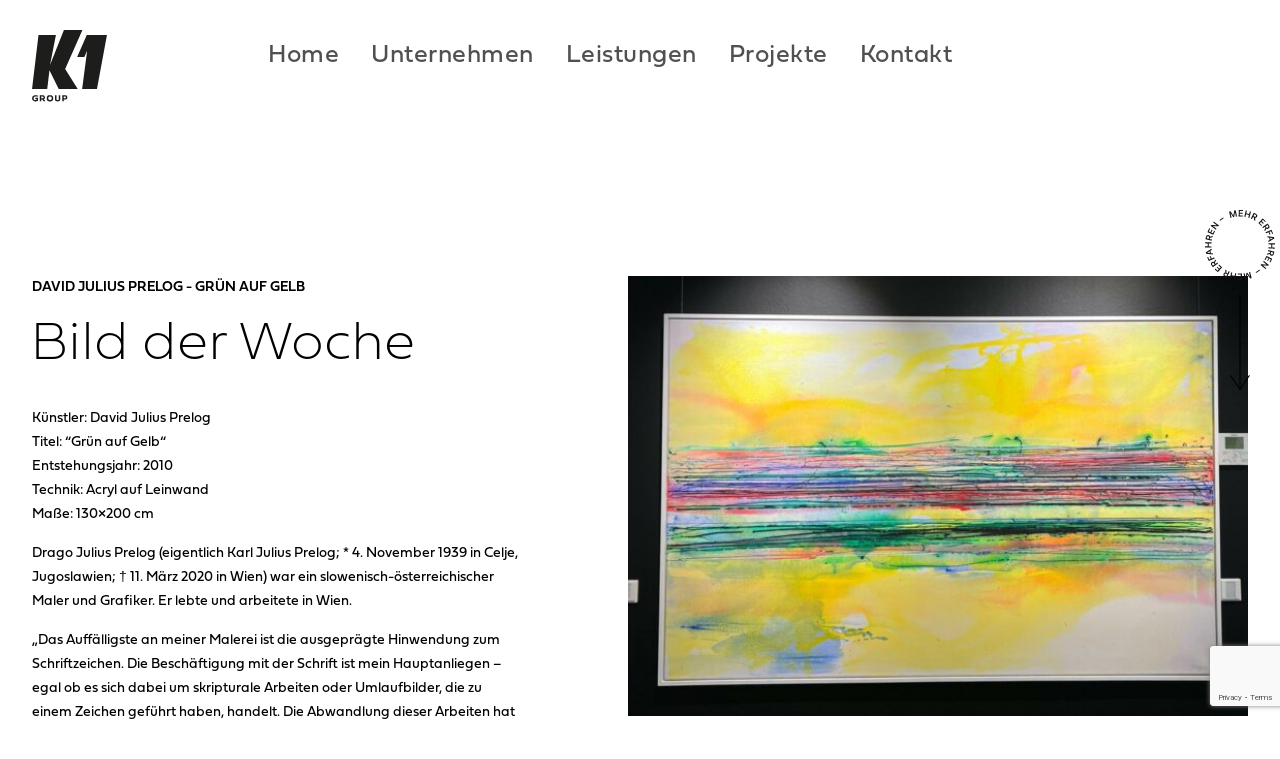

--- FILE ---
content_type: text/html; charset=utf-8
request_url: https://www.google.com/recaptcha/api2/anchor?ar=1&k=6Ldk1yYfAAAAACzggQDICVditdu2fCKPs2u3n--O&co=aHR0cHM6Ly93d3cuazEtZ3JvdXAuYXQ6NDQz&hl=en&v=PoyoqOPhxBO7pBk68S4YbpHZ&size=invisible&anchor-ms=20000&execute-ms=30000&cb=cpj8evwkhuk1
body_size: 48629
content:
<!DOCTYPE HTML><html dir="ltr" lang="en"><head><meta http-equiv="Content-Type" content="text/html; charset=UTF-8">
<meta http-equiv="X-UA-Compatible" content="IE=edge">
<title>reCAPTCHA</title>
<style type="text/css">
/* cyrillic-ext */
@font-face {
  font-family: 'Roboto';
  font-style: normal;
  font-weight: 400;
  font-stretch: 100%;
  src: url(//fonts.gstatic.com/s/roboto/v48/KFO7CnqEu92Fr1ME7kSn66aGLdTylUAMa3GUBHMdazTgWw.woff2) format('woff2');
  unicode-range: U+0460-052F, U+1C80-1C8A, U+20B4, U+2DE0-2DFF, U+A640-A69F, U+FE2E-FE2F;
}
/* cyrillic */
@font-face {
  font-family: 'Roboto';
  font-style: normal;
  font-weight: 400;
  font-stretch: 100%;
  src: url(//fonts.gstatic.com/s/roboto/v48/KFO7CnqEu92Fr1ME7kSn66aGLdTylUAMa3iUBHMdazTgWw.woff2) format('woff2');
  unicode-range: U+0301, U+0400-045F, U+0490-0491, U+04B0-04B1, U+2116;
}
/* greek-ext */
@font-face {
  font-family: 'Roboto';
  font-style: normal;
  font-weight: 400;
  font-stretch: 100%;
  src: url(//fonts.gstatic.com/s/roboto/v48/KFO7CnqEu92Fr1ME7kSn66aGLdTylUAMa3CUBHMdazTgWw.woff2) format('woff2');
  unicode-range: U+1F00-1FFF;
}
/* greek */
@font-face {
  font-family: 'Roboto';
  font-style: normal;
  font-weight: 400;
  font-stretch: 100%;
  src: url(//fonts.gstatic.com/s/roboto/v48/KFO7CnqEu92Fr1ME7kSn66aGLdTylUAMa3-UBHMdazTgWw.woff2) format('woff2');
  unicode-range: U+0370-0377, U+037A-037F, U+0384-038A, U+038C, U+038E-03A1, U+03A3-03FF;
}
/* math */
@font-face {
  font-family: 'Roboto';
  font-style: normal;
  font-weight: 400;
  font-stretch: 100%;
  src: url(//fonts.gstatic.com/s/roboto/v48/KFO7CnqEu92Fr1ME7kSn66aGLdTylUAMawCUBHMdazTgWw.woff2) format('woff2');
  unicode-range: U+0302-0303, U+0305, U+0307-0308, U+0310, U+0312, U+0315, U+031A, U+0326-0327, U+032C, U+032F-0330, U+0332-0333, U+0338, U+033A, U+0346, U+034D, U+0391-03A1, U+03A3-03A9, U+03B1-03C9, U+03D1, U+03D5-03D6, U+03F0-03F1, U+03F4-03F5, U+2016-2017, U+2034-2038, U+203C, U+2040, U+2043, U+2047, U+2050, U+2057, U+205F, U+2070-2071, U+2074-208E, U+2090-209C, U+20D0-20DC, U+20E1, U+20E5-20EF, U+2100-2112, U+2114-2115, U+2117-2121, U+2123-214F, U+2190, U+2192, U+2194-21AE, U+21B0-21E5, U+21F1-21F2, U+21F4-2211, U+2213-2214, U+2216-22FF, U+2308-230B, U+2310, U+2319, U+231C-2321, U+2336-237A, U+237C, U+2395, U+239B-23B7, U+23D0, U+23DC-23E1, U+2474-2475, U+25AF, U+25B3, U+25B7, U+25BD, U+25C1, U+25CA, U+25CC, U+25FB, U+266D-266F, U+27C0-27FF, U+2900-2AFF, U+2B0E-2B11, U+2B30-2B4C, U+2BFE, U+3030, U+FF5B, U+FF5D, U+1D400-1D7FF, U+1EE00-1EEFF;
}
/* symbols */
@font-face {
  font-family: 'Roboto';
  font-style: normal;
  font-weight: 400;
  font-stretch: 100%;
  src: url(//fonts.gstatic.com/s/roboto/v48/KFO7CnqEu92Fr1ME7kSn66aGLdTylUAMaxKUBHMdazTgWw.woff2) format('woff2');
  unicode-range: U+0001-000C, U+000E-001F, U+007F-009F, U+20DD-20E0, U+20E2-20E4, U+2150-218F, U+2190, U+2192, U+2194-2199, U+21AF, U+21E6-21F0, U+21F3, U+2218-2219, U+2299, U+22C4-22C6, U+2300-243F, U+2440-244A, U+2460-24FF, U+25A0-27BF, U+2800-28FF, U+2921-2922, U+2981, U+29BF, U+29EB, U+2B00-2BFF, U+4DC0-4DFF, U+FFF9-FFFB, U+10140-1018E, U+10190-1019C, U+101A0, U+101D0-101FD, U+102E0-102FB, U+10E60-10E7E, U+1D2C0-1D2D3, U+1D2E0-1D37F, U+1F000-1F0FF, U+1F100-1F1AD, U+1F1E6-1F1FF, U+1F30D-1F30F, U+1F315, U+1F31C, U+1F31E, U+1F320-1F32C, U+1F336, U+1F378, U+1F37D, U+1F382, U+1F393-1F39F, U+1F3A7-1F3A8, U+1F3AC-1F3AF, U+1F3C2, U+1F3C4-1F3C6, U+1F3CA-1F3CE, U+1F3D4-1F3E0, U+1F3ED, U+1F3F1-1F3F3, U+1F3F5-1F3F7, U+1F408, U+1F415, U+1F41F, U+1F426, U+1F43F, U+1F441-1F442, U+1F444, U+1F446-1F449, U+1F44C-1F44E, U+1F453, U+1F46A, U+1F47D, U+1F4A3, U+1F4B0, U+1F4B3, U+1F4B9, U+1F4BB, U+1F4BF, U+1F4C8-1F4CB, U+1F4D6, U+1F4DA, U+1F4DF, U+1F4E3-1F4E6, U+1F4EA-1F4ED, U+1F4F7, U+1F4F9-1F4FB, U+1F4FD-1F4FE, U+1F503, U+1F507-1F50B, U+1F50D, U+1F512-1F513, U+1F53E-1F54A, U+1F54F-1F5FA, U+1F610, U+1F650-1F67F, U+1F687, U+1F68D, U+1F691, U+1F694, U+1F698, U+1F6AD, U+1F6B2, U+1F6B9-1F6BA, U+1F6BC, U+1F6C6-1F6CF, U+1F6D3-1F6D7, U+1F6E0-1F6EA, U+1F6F0-1F6F3, U+1F6F7-1F6FC, U+1F700-1F7FF, U+1F800-1F80B, U+1F810-1F847, U+1F850-1F859, U+1F860-1F887, U+1F890-1F8AD, U+1F8B0-1F8BB, U+1F8C0-1F8C1, U+1F900-1F90B, U+1F93B, U+1F946, U+1F984, U+1F996, U+1F9E9, U+1FA00-1FA6F, U+1FA70-1FA7C, U+1FA80-1FA89, U+1FA8F-1FAC6, U+1FACE-1FADC, U+1FADF-1FAE9, U+1FAF0-1FAF8, U+1FB00-1FBFF;
}
/* vietnamese */
@font-face {
  font-family: 'Roboto';
  font-style: normal;
  font-weight: 400;
  font-stretch: 100%;
  src: url(//fonts.gstatic.com/s/roboto/v48/KFO7CnqEu92Fr1ME7kSn66aGLdTylUAMa3OUBHMdazTgWw.woff2) format('woff2');
  unicode-range: U+0102-0103, U+0110-0111, U+0128-0129, U+0168-0169, U+01A0-01A1, U+01AF-01B0, U+0300-0301, U+0303-0304, U+0308-0309, U+0323, U+0329, U+1EA0-1EF9, U+20AB;
}
/* latin-ext */
@font-face {
  font-family: 'Roboto';
  font-style: normal;
  font-weight: 400;
  font-stretch: 100%;
  src: url(//fonts.gstatic.com/s/roboto/v48/KFO7CnqEu92Fr1ME7kSn66aGLdTylUAMa3KUBHMdazTgWw.woff2) format('woff2');
  unicode-range: U+0100-02BA, U+02BD-02C5, U+02C7-02CC, U+02CE-02D7, U+02DD-02FF, U+0304, U+0308, U+0329, U+1D00-1DBF, U+1E00-1E9F, U+1EF2-1EFF, U+2020, U+20A0-20AB, U+20AD-20C0, U+2113, U+2C60-2C7F, U+A720-A7FF;
}
/* latin */
@font-face {
  font-family: 'Roboto';
  font-style: normal;
  font-weight: 400;
  font-stretch: 100%;
  src: url(//fonts.gstatic.com/s/roboto/v48/KFO7CnqEu92Fr1ME7kSn66aGLdTylUAMa3yUBHMdazQ.woff2) format('woff2');
  unicode-range: U+0000-00FF, U+0131, U+0152-0153, U+02BB-02BC, U+02C6, U+02DA, U+02DC, U+0304, U+0308, U+0329, U+2000-206F, U+20AC, U+2122, U+2191, U+2193, U+2212, U+2215, U+FEFF, U+FFFD;
}
/* cyrillic-ext */
@font-face {
  font-family: 'Roboto';
  font-style: normal;
  font-weight: 500;
  font-stretch: 100%;
  src: url(//fonts.gstatic.com/s/roboto/v48/KFO7CnqEu92Fr1ME7kSn66aGLdTylUAMa3GUBHMdazTgWw.woff2) format('woff2');
  unicode-range: U+0460-052F, U+1C80-1C8A, U+20B4, U+2DE0-2DFF, U+A640-A69F, U+FE2E-FE2F;
}
/* cyrillic */
@font-face {
  font-family: 'Roboto';
  font-style: normal;
  font-weight: 500;
  font-stretch: 100%;
  src: url(//fonts.gstatic.com/s/roboto/v48/KFO7CnqEu92Fr1ME7kSn66aGLdTylUAMa3iUBHMdazTgWw.woff2) format('woff2');
  unicode-range: U+0301, U+0400-045F, U+0490-0491, U+04B0-04B1, U+2116;
}
/* greek-ext */
@font-face {
  font-family: 'Roboto';
  font-style: normal;
  font-weight: 500;
  font-stretch: 100%;
  src: url(//fonts.gstatic.com/s/roboto/v48/KFO7CnqEu92Fr1ME7kSn66aGLdTylUAMa3CUBHMdazTgWw.woff2) format('woff2');
  unicode-range: U+1F00-1FFF;
}
/* greek */
@font-face {
  font-family: 'Roboto';
  font-style: normal;
  font-weight: 500;
  font-stretch: 100%;
  src: url(//fonts.gstatic.com/s/roboto/v48/KFO7CnqEu92Fr1ME7kSn66aGLdTylUAMa3-UBHMdazTgWw.woff2) format('woff2');
  unicode-range: U+0370-0377, U+037A-037F, U+0384-038A, U+038C, U+038E-03A1, U+03A3-03FF;
}
/* math */
@font-face {
  font-family: 'Roboto';
  font-style: normal;
  font-weight: 500;
  font-stretch: 100%;
  src: url(//fonts.gstatic.com/s/roboto/v48/KFO7CnqEu92Fr1ME7kSn66aGLdTylUAMawCUBHMdazTgWw.woff2) format('woff2');
  unicode-range: U+0302-0303, U+0305, U+0307-0308, U+0310, U+0312, U+0315, U+031A, U+0326-0327, U+032C, U+032F-0330, U+0332-0333, U+0338, U+033A, U+0346, U+034D, U+0391-03A1, U+03A3-03A9, U+03B1-03C9, U+03D1, U+03D5-03D6, U+03F0-03F1, U+03F4-03F5, U+2016-2017, U+2034-2038, U+203C, U+2040, U+2043, U+2047, U+2050, U+2057, U+205F, U+2070-2071, U+2074-208E, U+2090-209C, U+20D0-20DC, U+20E1, U+20E5-20EF, U+2100-2112, U+2114-2115, U+2117-2121, U+2123-214F, U+2190, U+2192, U+2194-21AE, U+21B0-21E5, U+21F1-21F2, U+21F4-2211, U+2213-2214, U+2216-22FF, U+2308-230B, U+2310, U+2319, U+231C-2321, U+2336-237A, U+237C, U+2395, U+239B-23B7, U+23D0, U+23DC-23E1, U+2474-2475, U+25AF, U+25B3, U+25B7, U+25BD, U+25C1, U+25CA, U+25CC, U+25FB, U+266D-266F, U+27C0-27FF, U+2900-2AFF, U+2B0E-2B11, U+2B30-2B4C, U+2BFE, U+3030, U+FF5B, U+FF5D, U+1D400-1D7FF, U+1EE00-1EEFF;
}
/* symbols */
@font-face {
  font-family: 'Roboto';
  font-style: normal;
  font-weight: 500;
  font-stretch: 100%;
  src: url(//fonts.gstatic.com/s/roboto/v48/KFO7CnqEu92Fr1ME7kSn66aGLdTylUAMaxKUBHMdazTgWw.woff2) format('woff2');
  unicode-range: U+0001-000C, U+000E-001F, U+007F-009F, U+20DD-20E0, U+20E2-20E4, U+2150-218F, U+2190, U+2192, U+2194-2199, U+21AF, U+21E6-21F0, U+21F3, U+2218-2219, U+2299, U+22C4-22C6, U+2300-243F, U+2440-244A, U+2460-24FF, U+25A0-27BF, U+2800-28FF, U+2921-2922, U+2981, U+29BF, U+29EB, U+2B00-2BFF, U+4DC0-4DFF, U+FFF9-FFFB, U+10140-1018E, U+10190-1019C, U+101A0, U+101D0-101FD, U+102E0-102FB, U+10E60-10E7E, U+1D2C0-1D2D3, U+1D2E0-1D37F, U+1F000-1F0FF, U+1F100-1F1AD, U+1F1E6-1F1FF, U+1F30D-1F30F, U+1F315, U+1F31C, U+1F31E, U+1F320-1F32C, U+1F336, U+1F378, U+1F37D, U+1F382, U+1F393-1F39F, U+1F3A7-1F3A8, U+1F3AC-1F3AF, U+1F3C2, U+1F3C4-1F3C6, U+1F3CA-1F3CE, U+1F3D4-1F3E0, U+1F3ED, U+1F3F1-1F3F3, U+1F3F5-1F3F7, U+1F408, U+1F415, U+1F41F, U+1F426, U+1F43F, U+1F441-1F442, U+1F444, U+1F446-1F449, U+1F44C-1F44E, U+1F453, U+1F46A, U+1F47D, U+1F4A3, U+1F4B0, U+1F4B3, U+1F4B9, U+1F4BB, U+1F4BF, U+1F4C8-1F4CB, U+1F4D6, U+1F4DA, U+1F4DF, U+1F4E3-1F4E6, U+1F4EA-1F4ED, U+1F4F7, U+1F4F9-1F4FB, U+1F4FD-1F4FE, U+1F503, U+1F507-1F50B, U+1F50D, U+1F512-1F513, U+1F53E-1F54A, U+1F54F-1F5FA, U+1F610, U+1F650-1F67F, U+1F687, U+1F68D, U+1F691, U+1F694, U+1F698, U+1F6AD, U+1F6B2, U+1F6B9-1F6BA, U+1F6BC, U+1F6C6-1F6CF, U+1F6D3-1F6D7, U+1F6E0-1F6EA, U+1F6F0-1F6F3, U+1F6F7-1F6FC, U+1F700-1F7FF, U+1F800-1F80B, U+1F810-1F847, U+1F850-1F859, U+1F860-1F887, U+1F890-1F8AD, U+1F8B0-1F8BB, U+1F8C0-1F8C1, U+1F900-1F90B, U+1F93B, U+1F946, U+1F984, U+1F996, U+1F9E9, U+1FA00-1FA6F, U+1FA70-1FA7C, U+1FA80-1FA89, U+1FA8F-1FAC6, U+1FACE-1FADC, U+1FADF-1FAE9, U+1FAF0-1FAF8, U+1FB00-1FBFF;
}
/* vietnamese */
@font-face {
  font-family: 'Roboto';
  font-style: normal;
  font-weight: 500;
  font-stretch: 100%;
  src: url(//fonts.gstatic.com/s/roboto/v48/KFO7CnqEu92Fr1ME7kSn66aGLdTylUAMa3OUBHMdazTgWw.woff2) format('woff2');
  unicode-range: U+0102-0103, U+0110-0111, U+0128-0129, U+0168-0169, U+01A0-01A1, U+01AF-01B0, U+0300-0301, U+0303-0304, U+0308-0309, U+0323, U+0329, U+1EA0-1EF9, U+20AB;
}
/* latin-ext */
@font-face {
  font-family: 'Roboto';
  font-style: normal;
  font-weight: 500;
  font-stretch: 100%;
  src: url(//fonts.gstatic.com/s/roboto/v48/KFO7CnqEu92Fr1ME7kSn66aGLdTylUAMa3KUBHMdazTgWw.woff2) format('woff2');
  unicode-range: U+0100-02BA, U+02BD-02C5, U+02C7-02CC, U+02CE-02D7, U+02DD-02FF, U+0304, U+0308, U+0329, U+1D00-1DBF, U+1E00-1E9F, U+1EF2-1EFF, U+2020, U+20A0-20AB, U+20AD-20C0, U+2113, U+2C60-2C7F, U+A720-A7FF;
}
/* latin */
@font-face {
  font-family: 'Roboto';
  font-style: normal;
  font-weight: 500;
  font-stretch: 100%;
  src: url(//fonts.gstatic.com/s/roboto/v48/KFO7CnqEu92Fr1ME7kSn66aGLdTylUAMa3yUBHMdazQ.woff2) format('woff2');
  unicode-range: U+0000-00FF, U+0131, U+0152-0153, U+02BB-02BC, U+02C6, U+02DA, U+02DC, U+0304, U+0308, U+0329, U+2000-206F, U+20AC, U+2122, U+2191, U+2193, U+2212, U+2215, U+FEFF, U+FFFD;
}
/* cyrillic-ext */
@font-face {
  font-family: 'Roboto';
  font-style: normal;
  font-weight: 900;
  font-stretch: 100%;
  src: url(//fonts.gstatic.com/s/roboto/v48/KFO7CnqEu92Fr1ME7kSn66aGLdTylUAMa3GUBHMdazTgWw.woff2) format('woff2');
  unicode-range: U+0460-052F, U+1C80-1C8A, U+20B4, U+2DE0-2DFF, U+A640-A69F, U+FE2E-FE2F;
}
/* cyrillic */
@font-face {
  font-family: 'Roboto';
  font-style: normal;
  font-weight: 900;
  font-stretch: 100%;
  src: url(//fonts.gstatic.com/s/roboto/v48/KFO7CnqEu92Fr1ME7kSn66aGLdTylUAMa3iUBHMdazTgWw.woff2) format('woff2');
  unicode-range: U+0301, U+0400-045F, U+0490-0491, U+04B0-04B1, U+2116;
}
/* greek-ext */
@font-face {
  font-family: 'Roboto';
  font-style: normal;
  font-weight: 900;
  font-stretch: 100%;
  src: url(//fonts.gstatic.com/s/roboto/v48/KFO7CnqEu92Fr1ME7kSn66aGLdTylUAMa3CUBHMdazTgWw.woff2) format('woff2');
  unicode-range: U+1F00-1FFF;
}
/* greek */
@font-face {
  font-family: 'Roboto';
  font-style: normal;
  font-weight: 900;
  font-stretch: 100%;
  src: url(//fonts.gstatic.com/s/roboto/v48/KFO7CnqEu92Fr1ME7kSn66aGLdTylUAMa3-UBHMdazTgWw.woff2) format('woff2');
  unicode-range: U+0370-0377, U+037A-037F, U+0384-038A, U+038C, U+038E-03A1, U+03A3-03FF;
}
/* math */
@font-face {
  font-family: 'Roboto';
  font-style: normal;
  font-weight: 900;
  font-stretch: 100%;
  src: url(//fonts.gstatic.com/s/roboto/v48/KFO7CnqEu92Fr1ME7kSn66aGLdTylUAMawCUBHMdazTgWw.woff2) format('woff2');
  unicode-range: U+0302-0303, U+0305, U+0307-0308, U+0310, U+0312, U+0315, U+031A, U+0326-0327, U+032C, U+032F-0330, U+0332-0333, U+0338, U+033A, U+0346, U+034D, U+0391-03A1, U+03A3-03A9, U+03B1-03C9, U+03D1, U+03D5-03D6, U+03F0-03F1, U+03F4-03F5, U+2016-2017, U+2034-2038, U+203C, U+2040, U+2043, U+2047, U+2050, U+2057, U+205F, U+2070-2071, U+2074-208E, U+2090-209C, U+20D0-20DC, U+20E1, U+20E5-20EF, U+2100-2112, U+2114-2115, U+2117-2121, U+2123-214F, U+2190, U+2192, U+2194-21AE, U+21B0-21E5, U+21F1-21F2, U+21F4-2211, U+2213-2214, U+2216-22FF, U+2308-230B, U+2310, U+2319, U+231C-2321, U+2336-237A, U+237C, U+2395, U+239B-23B7, U+23D0, U+23DC-23E1, U+2474-2475, U+25AF, U+25B3, U+25B7, U+25BD, U+25C1, U+25CA, U+25CC, U+25FB, U+266D-266F, U+27C0-27FF, U+2900-2AFF, U+2B0E-2B11, U+2B30-2B4C, U+2BFE, U+3030, U+FF5B, U+FF5D, U+1D400-1D7FF, U+1EE00-1EEFF;
}
/* symbols */
@font-face {
  font-family: 'Roboto';
  font-style: normal;
  font-weight: 900;
  font-stretch: 100%;
  src: url(//fonts.gstatic.com/s/roboto/v48/KFO7CnqEu92Fr1ME7kSn66aGLdTylUAMaxKUBHMdazTgWw.woff2) format('woff2');
  unicode-range: U+0001-000C, U+000E-001F, U+007F-009F, U+20DD-20E0, U+20E2-20E4, U+2150-218F, U+2190, U+2192, U+2194-2199, U+21AF, U+21E6-21F0, U+21F3, U+2218-2219, U+2299, U+22C4-22C6, U+2300-243F, U+2440-244A, U+2460-24FF, U+25A0-27BF, U+2800-28FF, U+2921-2922, U+2981, U+29BF, U+29EB, U+2B00-2BFF, U+4DC0-4DFF, U+FFF9-FFFB, U+10140-1018E, U+10190-1019C, U+101A0, U+101D0-101FD, U+102E0-102FB, U+10E60-10E7E, U+1D2C0-1D2D3, U+1D2E0-1D37F, U+1F000-1F0FF, U+1F100-1F1AD, U+1F1E6-1F1FF, U+1F30D-1F30F, U+1F315, U+1F31C, U+1F31E, U+1F320-1F32C, U+1F336, U+1F378, U+1F37D, U+1F382, U+1F393-1F39F, U+1F3A7-1F3A8, U+1F3AC-1F3AF, U+1F3C2, U+1F3C4-1F3C6, U+1F3CA-1F3CE, U+1F3D4-1F3E0, U+1F3ED, U+1F3F1-1F3F3, U+1F3F5-1F3F7, U+1F408, U+1F415, U+1F41F, U+1F426, U+1F43F, U+1F441-1F442, U+1F444, U+1F446-1F449, U+1F44C-1F44E, U+1F453, U+1F46A, U+1F47D, U+1F4A3, U+1F4B0, U+1F4B3, U+1F4B9, U+1F4BB, U+1F4BF, U+1F4C8-1F4CB, U+1F4D6, U+1F4DA, U+1F4DF, U+1F4E3-1F4E6, U+1F4EA-1F4ED, U+1F4F7, U+1F4F9-1F4FB, U+1F4FD-1F4FE, U+1F503, U+1F507-1F50B, U+1F50D, U+1F512-1F513, U+1F53E-1F54A, U+1F54F-1F5FA, U+1F610, U+1F650-1F67F, U+1F687, U+1F68D, U+1F691, U+1F694, U+1F698, U+1F6AD, U+1F6B2, U+1F6B9-1F6BA, U+1F6BC, U+1F6C6-1F6CF, U+1F6D3-1F6D7, U+1F6E0-1F6EA, U+1F6F0-1F6F3, U+1F6F7-1F6FC, U+1F700-1F7FF, U+1F800-1F80B, U+1F810-1F847, U+1F850-1F859, U+1F860-1F887, U+1F890-1F8AD, U+1F8B0-1F8BB, U+1F8C0-1F8C1, U+1F900-1F90B, U+1F93B, U+1F946, U+1F984, U+1F996, U+1F9E9, U+1FA00-1FA6F, U+1FA70-1FA7C, U+1FA80-1FA89, U+1FA8F-1FAC6, U+1FACE-1FADC, U+1FADF-1FAE9, U+1FAF0-1FAF8, U+1FB00-1FBFF;
}
/* vietnamese */
@font-face {
  font-family: 'Roboto';
  font-style: normal;
  font-weight: 900;
  font-stretch: 100%;
  src: url(//fonts.gstatic.com/s/roboto/v48/KFO7CnqEu92Fr1ME7kSn66aGLdTylUAMa3OUBHMdazTgWw.woff2) format('woff2');
  unicode-range: U+0102-0103, U+0110-0111, U+0128-0129, U+0168-0169, U+01A0-01A1, U+01AF-01B0, U+0300-0301, U+0303-0304, U+0308-0309, U+0323, U+0329, U+1EA0-1EF9, U+20AB;
}
/* latin-ext */
@font-face {
  font-family: 'Roboto';
  font-style: normal;
  font-weight: 900;
  font-stretch: 100%;
  src: url(//fonts.gstatic.com/s/roboto/v48/KFO7CnqEu92Fr1ME7kSn66aGLdTylUAMa3KUBHMdazTgWw.woff2) format('woff2');
  unicode-range: U+0100-02BA, U+02BD-02C5, U+02C7-02CC, U+02CE-02D7, U+02DD-02FF, U+0304, U+0308, U+0329, U+1D00-1DBF, U+1E00-1E9F, U+1EF2-1EFF, U+2020, U+20A0-20AB, U+20AD-20C0, U+2113, U+2C60-2C7F, U+A720-A7FF;
}
/* latin */
@font-face {
  font-family: 'Roboto';
  font-style: normal;
  font-weight: 900;
  font-stretch: 100%;
  src: url(//fonts.gstatic.com/s/roboto/v48/KFO7CnqEu92Fr1ME7kSn66aGLdTylUAMa3yUBHMdazQ.woff2) format('woff2');
  unicode-range: U+0000-00FF, U+0131, U+0152-0153, U+02BB-02BC, U+02C6, U+02DA, U+02DC, U+0304, U+0308, U+0329, U+2000-206F, U+20AC, U+2122, U+2191, U+2193, U+2212, U+2215, U+FEFF, U+FFFD;
}

</style>
<link rel="stylesheet" type="text/css" href="https://www.gstatic.com/recaptcha/releases/PoyoqOPhxBO7pBk68S4YbpHZ/styles__ltr.css">
<script nonce="0onRx2HZZY7jwF-EAzT_2Q" type="text/javascript">window['__recaptcha_api'] = 'https://www.google.com/recaptcha/api2/';</script>
<script type="text/javascript" src="https://www.gstatic.com/recaptcha/releases/PoyoqOPhxBO7pBk68S4YbpHZ/recaptcha__en.js" nonce="0onRx2HZZY7jwF-EAzT_2Q">
      
    </script></head>
<body><div id="rc-anchor-alert" class="rc-anchor-alert"></div>
<input type="hidden" id="recaptcha-token" value="[base64]">
<script type="text/javascript" nonce="0onRx2HZZY7jwF-EAzT_2Q">
      recaptcha.anchor.Main.init("[\x22ainput\x22,[\x22bgdata\x22,\x22\x22,\[base64]/[base64]/bmV3IFpbdF0obVswXSk6Sz09Mj9uZXcgWlt0XShtWzBdLG1bMV0pOks9PTM/bmV3IFpbdF0obVswXSxtWzFdLG1bMl0pOks9PTQ/[base64]/[base64]/[base64]/[base64]/[base64]/[base64]/[base64]/[base64]/[base64]/[base64]/[base64]/[base64]/[base64]/[base64]\\u003d\\u003d\x22,\[base64]\\u003d\\u003d\x22,\[base64]/CvcKuQVwow4vCmsK4wrZbNcO3wqJwcjTCrHwsw4nCkMOAw5TDvFkncw/CgE5rwqkDBsOowoHCgwzDkMOMw6E+wqoMw69Uw7gewrvDs8OHw6XCrsOxPcK+w4dpw5nCpi4+ccOjDsK/w7zDtMKtwqLDtsKVaMKRw7DCvydvwq1/wptYQg/DvWXDsAVsdSMWw5t4KcOnPcKnw51WAsKqIcOLagsTw67CocK2w7PDkEPDmjvDin5iw65OwpZtwprCkSRxwrfChh8CB8KFwrNnwq/CtcKTw6cIwpIsK8KGQETDu25JMcKOLCMqwqbCm8O/[base64]/[base64]/CusKoGRXDvcOTw5dHE8KDGAwkPMKcU8ONw5zDu0g/JsOGUcKuwprCsTPCu8O/[base64]/Cm8Kdw7XDgsKnOcOYwoPDq2/CmcOYw53DvT/DkG7CgMOYMMK7wpogRztkwpUeKz8Bw4jCvcKZw4bDj8Kgwr/[base64]/wovDn8OTaRDClsKFZMOJw4BQwrHCh8KhwqRRMMO3bsKHwrIiwqfCisKeSEDDusKFw5zDq10Rwqk0ZcKMwpZEcVfDrMK4Nkhjw4rCt2VMwp/DkG3CvRbDoh3CtgpUwq/DicKTwrnCjMOwwp0/a8OgbsO7X8K/[base64]/[base64]/CkcOFw5kuNcKuC8K9woPClsOIGMOtFgdPwpRrKMOReMOpw5LCnwI+w5tDJ2VMwqHDkcOEKsOXwqMuw6LDhcOLwq3ClCFTEcKvGMO/[base64]/CuzDCsMOJFDbCkAY8MHJvwqvDpcOUf8KGK8KJCU7DtMOcw50CG8KQBmYtUcKAcMK3QCzCrELDo8KawqfDrcOwVcOawqbDlMKWw5bDlwgRw40Bw6QyMG8QXiRbw7/DqXXCnVrCphTDui3DgU/DsTfDlcOxw5xFCXnCnXZrIsKlwoI3wrHCqsKUw6c8wrgmI8OKYsKUw74ZWcKGwqLCnMOqwrBhw70pwqoWwpISA8Otw4MXNDnCnXELw6bDkiPCv8O3wooUF23ChCdcwoc/wrMNEsOWaMO+woE9w4AUw59xwoBrIFLCtyDDmjHCv1New6PCqsKvW8OAwo7DlsKzwrnCrcOIw4bDsMKew4bDncO+FGFefXNjwoPCv0l9TMOfY8OrIMK5w4IXw6LDh39fwpVUw55jwohCOjVvw5RRWkhvQMK5PsO7OUl3w6/DsMOtw6/DkB4dXMKRXGvCpsOeTsOFYFzDvcOewpQoZ8Oab8KhwqEuZcOeLMKWw6tpwoxOw6vDk8K7wpjCjSnCqsKvw6lpecKuAMK7OsOOd1jChsKGcARmSiU/w4h5wo/Dk8OFwq48wp/Diz0Xw7TCo8OtwpPDiMOFw6PChsKvMcKJIsK4VT0DXMOCF8KVAMK6w7Aswq9nfwwHd8K8w7QYdsOlw4rDmsKKw70yPC7CmsOIDcOswrnDnWbDnhQtwp8gwopDwrc8dsODQ8Kyw78bQH3DmmzCrmnCh8OGXj1+ZRoxw5fDj29KLsKZwp50wrIdw4/[base64]/Rzk/[base64]/Gl9vw4TCvcOmw5REwoXCnsOLMsOGAcO/[base64]/CnQDCvcKRJ8OfUMOGDMO8csKFIsOAN1sgYDLDgMKrDsOfwq0EIx8gIcOPwo1qGMODZ8O0EcKLwpXDpcOSwrMta8OWPwXCtxrDkhDCoiTCjG5Bwqkqf24aWsKew7nCtEfDiwQxw6XCkn7DqcOqdsK5wq1Wwo/Du8OAw6Ugw7nCtsKsw5kEw5BnwovDmMOuw5LCnT/DkQ/ChMO9axfCksKGEsOXwq/Co3XDrsKIw5dwVMKiw7Q1HsOEe8KHwqg9BcK1w4DDv8ObcTDCkFHDsUsywqhTeFVjGwXDuWXDosOlCzpHw405wrtOw5jDhMKRw7wCJMKmw7p0wrsFwpfCvBHDpkPCj8KYw6TDmX3Cq8OowrzCpyXCu8OXacK7bCXCsS/DklLDgMOnd0N/wqjCqsOtw5ZtCy9MwqDCqEnDgsKGJmfCkMOYwrPCvsKwwrPDncKtwp87w7jCgFnCtH7CkHTCrMKzaQ7Dp8KLP8ObbMOQFHNrw7DCn23DkQxLw6jCksO6wr9Rb8O/[base64]/[base64]/wqdmw4QGwqrCqmfCrMKLAhvCiWrDmcOwPkzCgMKaRBnDucOcfRFVw4nCkFDCosOgeMKHHCLCgMK/[base64]/CvMOcfQQNwpwfOcKSVMKXYizChcOewoojF1vDrcKQNMO6w7ElwonDhjHCih/DiiFVw6IRwozCjsO0wow4BVvDuMOiwoHDnyhVw7fCuMKZOcKgwoXDvSjDscK7wonDtsK2wrLDrcOzwrXDjwnDjcOyw6BNVzZSwp7Ck8OWw7TCkyULID/[base64]/CpMKRwq1+W23Cm3LDgXbCtznDpcOYwroMw6TCrGImFcKUfVjDhRkiQB/Cs3PDk8OSw4vCgMOFwrXDpDrCvlwdX8OnwoTCsMO3fcKpw65RworDgsKlwoMKwp8Uw7UPCMK7wpJabcO8wokcw4dGTsKxw6RFw6nDunRvwovDn8K5UynDqiNGBEHDg8OqXMKOw6LClcOOw5IJJ1vCp8Olw6vCkMO/YsKELgfCs0lywrxkw5rCs8OMwp/DvsKgBsKfw4Ivw6MFw5PCi8OPfGFsRUZEwoZpwrYYwq/CvMOcw4zDjA7DuW3DicKZTSPCusKOWMOtdcODS8KGOg3DhcOswrQzwqHCgTVJGhTCmsKXw4oUXsKaSG3CpRLCrV0OwoM+YhhSwrgeYMOKBlnDqgzCkcOIw4Zsw58WwqTCvmvDl8KhwrUlwo59wrdBwokZQTjCvsKnwoUNL8OkWcO+wqFmR0dUGR8lI8KDw7s0w6/Dn1U4wpXDq2ogfsKQDcKuQMKBWcKVw4ZWC8Ksw7o1w5zDuDhOw7MrE8Ouw5c+BzMHwocVBjXDgmtYwptMJMOVw7TCrMKlHWhTw4tdDSXCuyvDq8Obw6YZw7tGw7PDtgDCisO3wprDocOYdBsEw6/CmUXCpsK1RCvDgsKJJsKfwq3CuxHDjsO1CMO3O0/Dv1JAw7DDqMKPfsKPwr/CnsO8w4jDlz4Kw5nDlwIVwqMPwrZLwoTCg8OMLHzCs0VEQwMlTRV2YsOxwpEqX8Osw4ogw4vDtMKeWMO6wpB0HQk8w6QFERJXw6AcHsOMRSU/wrnCl8KbwrsucMOIO8O4w7/CrsObwrU7worDpcK+RcKewoLDpmrCsW4WKMOqdR7CsVXCkkBkYmPCvMOVwoVTw4FyesOsUCHCr8Oqw4/CmMOMekjDtcO1w59YwoxYBEEuO8OdehBNworCo8KuQg1rX0R9XsKTEcKmQxTDtQdsUMK8OcK4SUcGwrjDjMKQYcOHwp5bX2jDnk1WSX/[base64]/DixnDqmPDrsOCOsONFgEow7XDmQvDlT7DlBJhw4hTN8KFwozDmgofwrBkwo90VsO7woUKHCTDpmLDsMK2wolQfcK4w6F4w4FZwo9Yw65iwp8xwpvCksKIO2DClH9Jw48ZwqXCpX3Dt0tgw597wr13w58/wpjCpQkIc8OydcOuw6LCu8OIw4RhwrvDmcOnwo/Cul8VwqIww4PDlC7CnFPDhkHCjlzCjsOiw6vDscO5RWBlw7U+wr3DoUvClcK8wrrDt0ZSGRvCv8K6TiteH8OdfllNwoLDtGLCtMKbH2bDvMOTKsOPw7HDjsOvw4/DiMK9wp/ClUZswq4hZcKOw7ACwqtVwqzCpxvDrMOvcGTChsOpbGzDo8OVcGBQOMOMRcKPwozCrMO3w5fDs1g0AXjDq8KEwpM9wpPCnGrCpcKqw7HDn8OQwrRyw57DhMKRAw3DtgFCJ2XDuyJ3w79zG1HDlhvCrcK+ZRTDpsKlw5YDawZ3HsOIB8K8w7/[base64]/DkzvCkCnDhCBmKcKgw6nCscObw73DjsKQcsONwp3DklERbDrClAnDhARHL8Knw7TDlQbDglYzEMOrwotHwp9pX2PChE4tUcK8wqbCh8Kkw69mdcObKcOiw6k+wqkCwq3DkMKuwpEGXm7ChsK+wr0iwrYwF8OdXcKRw5DDqA8KYcOiGsK2wrbDrMOHUz1Mw4/[base64]/DlcOPAmkpwrXCnMOIwoAKw7TCmAXDgcOJDSLDmkVewr/ChMKZw49Dw5thVcKcYAtWPXRHHsKEG8OVwqxiVz/CqsOUZ3nChcOuwpXCq8K1w7gBCsKELsO3KMOTX0p+w7M4FCHDtsKRw4Ytw4AaflNGwq3DpRLDucOGw4N9wot3U8OyDMKawo87w5hYwpnDhD7Dn8KUYzh5woLDtTLCh2/CkAXDnFPDhArCvsOmwq1Sd8ONdkdLJsKXSsKSAQdIJB7DkyLDqcOOw7rCsSxSwqoPSHgew7EXwrZxwpHCin/[base64]/[base64]/CgsOiw5nCusKlwqUBaG4uwrTCnXrDpsKBeSZ7Z8OrVDlhw4jDvcOcw4nDuQxcwp8Yw51YwpjDosKoAU42woHDpsOxWcO/w7RAJR3CmsOnFzMzw7d7TMKbwqzDg3/ColTCmsOaOWfDscOzw4vDjMOkT3DCqMOmw6cqXljCicKCwpx8wqDCrm4gEz3DnnHCjcONc1nCkcKYJwImFsOZcMKPC8OgwqM+w57CoStPCsKDMMOyIcKiQsOXW2DDt0PChljCgsKFIMKJZMK8w6p5XMK0WcOPwqs/w5swKm41XcKcVDPCi8K/wrzDgcKQw73Dp8OSOsKAScKWcMOQGcOhwoBcwoXCkwzCtmlbSlnCi8KGTm/DpgwEeETDpmwCwpc0McK9dmzDvy54wpEnwrTDqhvDicK4w7Bjw4szwpotRDHDl8OqwoBJR2hhwobDvy7Cj8K8JsOnWsOXwqTCoihmITFvWCfCqGPCgRXDrGTCoVorWVQdU8KGHmDCsm3ClXXDm8Kbw4DDiMOfAcKNwoU8bMOrDcOdwp/[base64]/CkcK6SxoFwrU2HsOiCzDDgcKLejxpw7PDmcKjAExVGsK0woB0ZwksJcOhP3XCllTDkhFFWkTDuDgjw4xowqcSAicjYn/Dt8O6wqxpaMOXJQUVIcKiZVJswqwRw4XDlWRFBTXDt17DscKLZ8O1wqHCpiIzRcOewr8PaMKbG3vCh1g/[base64]/[base64]/DicKjw5TDvCM7OWnDqcO2w73CssOXw7vDqzVHwpNUw5HDqVXCg8OEZsKgwqbDncKmcMOmTF8dN8Ovwp7DulLDhsKHZMKfw5dlwqcbwr/DgsOVw5PDtkPCsMKEasKowpnDtsKiVMK/[base64]/[base64]/wpXCi8O9wr10HVHDv8Kxw4tUQ8Ozwp1Gwq9nw5LCpTnCtGFtwr/DlsOow61rw5gdLcKFSMK4w7XDqD7Cj0fDp1TDgcKwAMOuU8KFH8KGHMOaw7t5w7zCi8KTwrnCjMO0w53DnMOTdWANw4thNcOSGC/DhMKcZFfCv0AkTcO9N8OCc8Ojw6lhw5sHw6Jmw6VnNG0dVRfCp3tUwrPCvcK4OADDvwLDkMO4wpNnw5/[base64]/w47Cu8K2w5F+w59TRh0pQ8K1w4FAw50iwozCkylYw6jCqU0XwoLCgjF3K1Y2eiZvZ35qw6AzE8KTG8KhTz7DmF7ClcKCw7VLaRHDvFV8wpHCj8KlwqPDn8Kvw7fDtsOVw70gw7LCpDbChsKbWcOFwodNw7Nfw7xLMcOZUxPDtBJow6fCsMOmTW7CiBlGwpsyGMO/w7DDnmbCh8K5RCfDj8K7W3rDoMOvAQrCng7DqG4+M8Kpw6I4w4rDty/CrsOqwo/DtMKcbcKdwrRmwofDtcOKwphDw6PCqcK0NsOdw4YJQcOxfwZZw67CmcKjw7wbEmDDv0rCggQjUAVqw47CncOtwqHCs8OoW8KQwofDm04ia8K5wrdgworCrcK1JjTCmcKJw7LCjiwEw6zDm1BMwpt/BcKow7oFIsOiTsOQDsOOP8OUw63DoDXCk8K4eEARDF7Dn8OkYsKFEncVewIQw6ZIwrdJWsOvw5saRyVzI8O8XMOPw67DnijCuMOrwpfCjQDDpWrDrMKIDMOUwoJLRMK5XsK2YRfDhcOVwr3DumNGwrjDq8KHRQ/DgMK4wpfCrxbDncKwbWwxw49lPcOWwpcKwo/DhD7DohlaYsOtwq59P8KhQ27CqipJw7PDusOmDcKdw7DCgmrDjcKsEg7CunrCrMKmIcKdbMOJwrTDssO4BMOpwqfCj8KWw4PCggLDnsOrA0dOTEjCgldHwrlEwpspw4/Coll2M8KCV8O7V8KvwoAnR8O3wpTCo8KrBTrDqcKqw6Y6GMKFchNIw5M7K8OlFQ4zbQQyw4MKGDJ6FcKUT8ONcsKiwpbDm8KowqV/w6YZKMO3wrFuFQsEwpvCi1VDMcKqcmgGw6HDicKEw7w4w43ChMKkIcOKw7LCtk/CkcOnGcKQw4TDgmfDqD/Cv8O4w644wrDDpCDCosOwU8K2B1/DisOfGsKMKMO6w78rw7Vxw7gnYWDChFPChSrDicOfAVhyCwDCqncAw688RibCm8KkfCwHMcO2w4xXw7PCs2vDrcKcw41bw7/DkcO/wro8C8OFwqJAw7DCvcOWTEjCnx7CjcO1w7dIbwrCmcOBKgzCn8OlcsKAfglJdMK8wq7DscKyc3HDoMOYwpsMYEHCqMOFCS/Cv8OgS1vDjMKRwpc2wofDkmDCijJbw71jJ8OuwqpSw6l7IsOiX0cPaCslUMOZQ3MfasO1w5AMVSbDtU/[base64]/GcKxw5g9OMOAJsKKfMO4wpzCqMKTQQkiLj8jLBZpw6Z5wr7Dh8OyZsOUU1XDo8KXe10IZMOZQMOww5TCtMKGTjtyw4fCnhHDi3HCjMOOwp3DqzlFw6s/BTLCm3zDqcKAwqV1AC46YDfDll3CvyfClcKeOcKxwo/Dkikuwp/CmsK2UMKTDcKrwolODsO+LmQBEsO5wpNNJQ9rHsOxw7F9O0ZLw5PDlkgow4TDm8KoPMOjRTrDmSA5W0LDuBwdU8K2ecOrNMONwpbDs8KUIWoVZsO/[base64]/DtFzDnlfCocOaw4nDjBkmMsK3wq4jVcOOSgHCvA3CpsK/wp4gwrfCsy7DucKkSGkpw4XDqsOeZ8O3R8OowrbDr23CljZ1Qn/[base64]/Dt8OQGhZcAgbDsCHCuwFuw5gIwrcXO8OSwrFbf8OTw7RafsOEw4IXJU5FPAxkwr/[base64]/CsGvDnMKGwqVWKHEBwpjCrcObwrvCkGcuDn4OHEXCksKcwr/CjsO9wptyw5wlw5fCmsOGw6JnaFrCl1TDuG5yaFXDp8O7EMK3PXddw6zDqEk6awrCucKHwp4eZ8OKahNMOkhSwrRbwo3CoMOOw5nDmUNUw6bCqsKRw53CmjEBfAN/wqjDo2lRwpU/McOnAMOqYRQqw5rDnMOaDURpWFvClMKFbR3Cg8ObeSlwdAMww75GKkfDi8KOb8KXwoNIwqbDnMKvfEzCokR3dC11LcKmw6DDol/CsMOTw7EiW1ddwopoGcKxccOwwpI8GlAQM8K8wqs5QXZ/OlLCoDbDkcOsEcKUw7IHw7hBa8O/w5g7M8OQwpkBGzjDjMKeQ8OCw63CnsOEwqLCoB7DmMOsw59bL8OfVMOQQUTCqyfCh8K4FUXDkcKYH8KtBwLDpsOgJjEIw5PDk8KhGcOdJ1vCgS/Dj8KWwqnDmENPYnEgw6gZwqYmwo7CjFLDu8KMwp/DuQUqIx8SwrkoIyUdfBjCsMOUHsK0FExAITbDkMKjM1zDm8K7KUPDg8OOAsKqwpY9wpUsaDnCmsKQwoXCjsOGw4vDmMOAw5XDh8OHwpHCh8KVTsOASFPDiGzCqcKTX8OAwrFeZCllPxPDljcjTkPChRcKw4skcGZOLMKHwrrDu8O/wrTChU3DpmfDnFZwWMONXcKxwpphCmDCgHN6w4ZvwrHCgThzwrzCkS/DkWU3RzTDtxrDkCMnw6Uuf8KqMMKNLRnDocO4wofCu8KgwrrDjcO6K8KeSMO9wqtOwr3DhMKgwowxwqLDisK3FT/CiSg3woPDswnCv0vCqMKNwrwWwozCnnPCsiNmK8Ogw5vCs8O8OCDCusO3wrUKw5bCojHCqcOAc8OvwojDnsK+wpcFR8OXOMO6w5LDiB7CjMOSwo/CoHLDnxZIUcK/[base64]/DsUHCkGd4wrsQw5XDsjYDwr0lw5vCvQ3CtSV7AGZ+ay1rwpLCo8KML8O6IwNSY8OfwrrDicOqw4/CrMKAwpczLXrCkhUHw6MuYcOhwp/DnW7DjMKiw6ssw4/CicK0VDTCl8KNw5/DgUkmMmvCqsOHwp4mH29gccOVw6rCssOeFmMdwrbCsMOBw4jCncKzw4AXLsOzesOew64IwrbDhENobQpUAMOBen3DrMOTSlxaw5XCvsK/w4FOIxfChjbCocOYecOWMhTDjB8fw5ZzCnfDgcO8ZsK/JVJVYMKVPVVzwpFvwoTCkMOlEE/CiUhUw5bDkcODwqcewqjDvMOZw6PDnwHDugVjw7vCoMOAwq4yK0Nrw5VAw4hkw73CkiZTTgLCnxrDhGtAOgNsdsO4f083wqlSYQlNSx/[base64]/DgB/CmzPDlcKdKl7CssKUwokTDxczD1nCqx7Cr8KiPTtswqsPCinCvsKkw5BlwogKIMKBwogkwpLCpsK1w58MIwNdXRfDsMKZPyvDk8Kiw5XCrMK0w5A9BsKLa2p5LRPCksOFw6gtFUDDo8OjwqBzTiVMwqlpCkLDsS/CkGkQwpnCvEfDrsOPHsKkwoJuw6k2Q2Ugcih3w4vDiRNJwrjCnQHCkSB6RSzDgcOJYVnCtsOMeMOmwpIzw5zCm2dPwrUww5Zgw5nChsOYWWHCpMOlw5PDvSrDksO9wojDjMKndMOXw6HCrhBoMsOWw7hHFngjwq/DqRzDiQMpCnjCijfCoRcCbcOdKzVhwosVw6YOwp7CmTnCiRfCjcOjPkZrZ8OoQQLDrmoWH1I+wonDt8OsKh9/V8K4ccKhw5I7w4vCp8Ozw5J3Exo8IFJ7NcOLcMKQQMOjLQTDi0bDpmHCtEFyWCstwpNtHD7DhGEKMsKhwqkRLMKOw65KwqlAwp3ClMKRwpDDoBbDrk/[base64]/wr5qAFbCpB1Yw5DCkcOOLcOzJw0CAVvClAbCtsOBwovDt8Otw5fDlMOZwo12w4XCu8OmQDAYwo4LwpHCm3LCjMOAw6JmAsOFw5wqLcKaw5ZJwqopA1/[base64]/bMKuHTXDrHVGw64BwrEqEkTDhCgLw7MaKsOWw5Y3BMOhw7xSw7tlMcKZeS9HPsOAPcO7JngLwrNaXWPCgMOZMcKawrjCpg7DlkvCt8Oow6zCnEIzYMOLw43CisOpMMO5wo9mw5zDrcO1RsOPTsO/w6nCiMKuEkw3wp4KHcO/M8OQw7/DtcK9NAQqb8KWcMKvw4UUwonCv8O6IMKCLMOEXGvDkcKFwr1XacOZGDR/G8OAw4x+wpAlcMOIPsOSwrl9wq8hw5rDisOrBSjDk8K1wpoQMwnDtsORUcOgd1vDtFLCisObMlI5NMKODsKwOmsCTMOdIMOmdcKMc8KHVQkGDmAhXcOPLCESQDTDmBVgw49SCh5NWcObe0/[base64]/[base64]/[base64]/Cu1rDqMO5bcKVOXFvWn/Cr8O/w7vDtMKlwoXCqxrCg2AVwrQHWMK7wrLDuzrCsMONUcKGRzfDhsOcfRhJwr3DvMOxeE3CmhpkwqPDiggbLGlwIEB6wp98fj5dw7jCnQhuSGLDh1/Cq8O+wqIxw5HDjsOsRMOHwpgcwqXDtRtxwpTDuUTClBdCw4Z5w6l2YsKkW8OPWsKRwp1pw5zCvXhpwrrDti5gw6sxw49hfcOIwoYrZ8KCI8OBw4VADsKyPm7DrybCh8KAwpYVU8O/w4bDq2PDocKDXcKkO8KnwooACzF9wr50wrTClMOKwpdAw4xfMi0kBhfClMKDR8Kvw5zCj8Kbw5FWwqMJJMKzM2LCvsO/w6vDs8OAw6o5LcKHHRnCl8Kpw53DhWVle8K8NyTCqFbCq8OrKkcyw5heP8OewrvCv01XIXBbwpPCsy3Dv8Kyw43CtRvCncOEDBvDhWZyw5tWw6/CiWTDnsObwp7CpMKdZgYJXcO+dllpw5PDucOJfydtw4gWwrHCv8KjdEIpK8KVwrspCMKqEh4hw6DDpcOFwpRtbMOvRcKzwqQRw5ESesOgw681w4TClMOeN0rCvMKJw59mw586wpbDvcKNNmEYLcOtKMK6FSvDpALDssK5wqQdwpR6wpzCm0EBbXvCj8KOwo/DkMKFw4jDsw8zHEwgw4oyw6zCvFpADGfCt0DDvMOHw7TDvTDChMOgGmHCksKGfDvDi8Olw6MCfsKVw5rCmVDCu8OZGMKNQsO7wrDDo3DCicKibsOSw4rDliVNw6xYcsOWwrfDnEo9wr5kwrzDhGrDlSMsw6LChWnDkyIdEsKwFjjCi1VRGsKpEF04K8KcOMK7VC/CoT3DlcOBYXxBw5F4w6MdBMKww6/[base64]/Du0zCnsKfwr90bsO6YlciwoLDs8Oew5sew7bDg8KOf8OVPi1SwoRJKV93wrBVw6fCiQ3DrT7ChcKPwqbDu8KqUzPDmsKHa2FWw5XCohMlwpkVeQVRw47DgcOpw6rCicK3Y8K7wonCh8OhRsO+XcOyGcOowrQ6FsOTM8KLF8OJHm/Dr2XCsXPCssO4CwDDosKde1fCpMOzLsOQa8OBA8KnwoXDpATCu8O1wpUfSMKTb8ORAEJWecO/woDCsMKVw5YiwqnDjxHCicOBMAnDnsOkeFx7wqXDhsKGw7gVwprChSjCmMOjwrx2w5/CmcO/[base64]/CmW5MwqnDv8KBwoTDq8KXexpaBh52L309RnTDhMO9DgQ7wovDt0/DnsO0GXB7w78lwrdhwrrCgcKOw7FZQEZ+FsOZQQUKw4tUOcKcfSnCusKzwoZMwobDn8KyW8Ohwo/DsUTCo2BTw5DDpcOQw4XCsVHDncO6wrnCicKEC8KkFMKeQ8KjwqfDu8O5A8Kpw5zCpcOLw4UPGQPDlETCo2Nvw7I0KcOXwpsnLcO0w4x0ZcK/NMK7wqoewrs7BwHCl8OpXzzDml3CjB7Cu8OrcMO8woBJwqnCnEgXOg0zwpIZwokjN8KIUA3CsD89UDDDq8Kvwrw9A8KeM8OkwpY7EMKnwq9ODSdDwp/DlsKYZ2DDlsOGw5vDj8K3UHcLw6Z+IzBzAB/Dty5oawdZwq3CnWU8bXhJScOBw77DtsKGwqXDvXF9GDvCt8KcO8KePsOGw5LCpAAWw7ssZ13DgG4fwoPCmSs1w6DDkXzCvMOiUcOCw70Sw4ZZwoYdwpAgw4NJw6PCtBEeE8Oud8OgGwfCoWXCkSIwWjw3wpY+w48fw413w71uw4/CqcKdDcK2wqDCtRpxw6VpwqXCki93wrduw5XDrsO/RhDDghZ1fcKGwqx4w5cXwr3Ci1fDp8Kyw7w+AWUnwpYww6BZwo0tBXEwwoLCt8KwEMOIw4HCvnMOw6AKXzU3w4/CnMKawrVkw5fDsyQjw4vDoRN4SMOrTMOlw7/ClDNJwq/Dqi5PAV/[base64]/[base64]/bG8GD8KjM35iYltOXT18UxgTOMO1AClgwrTDvHrDhsK3w5Ykw4HCpz/DiDgsS8K2w5nDhB85KMOjO1PClsKywoovw4jDl0Ykwo7DisOmw5bDhsKCDcOBwpfCmw9ILMKfwp01wopYwrtNDxQxIxxeLMO/[base64]/Dt21yQ3VLw71QRMO1wqvCjEnDiQfDrcOjw7MLwqVuX8OCw6zCtj4vw61XOAQhwpBKUw08VVhTwr9zdMKwHMKcG1srXsKLQm/Crl/CqAPDjMKXwoHCsMKnw6BOwoYyK8OfDMO0WQQHwoUWwosVM1TDgsOLKQgmw4rCi1fClxLCkgfCkhPDvcOhw6NxwrdJw4J8MTzCskvCnzzDh8OFbC4adsO3bz0/SUfDvGQ0TQPCtGFnIcOXwoI1IhIZCBLDj8KHWGZ4wr3CryrDgsK2wrYxNW3Dk8O8YHDDtxoATMKAUHNpw4nDnmXCucKpw5B/wr0jAcOFLiPCu8KMw5h1G3jCnsKRYA/[base64]/EsOjFMO0SXxmw4IDQMOAMMO7bMK6wrDDqTHDpMK6w4gzJcOxOl/[base64]/[base64]/w5UoQsKnMB3Cr38GQ8Oawp7DtFPDh8KABCsJASzDmgN7wo1CX8Kww7XCoTEpwr5HwrHCigfDqWbCr1PCssOZwoF7EcKeM8KZw4thwprDgDHDpsKjw6XDu8KYKsOGQMOaERsbwpvCmB7CrhDDrVxSw6V3w53CicOFwrVdSMKfQMObw7/CvcKVe8Kqw6bCp1XCrX3CrxTCrXVew6NwaMKOw4JFTmYpwrXDsHVhRybDvC/CscKyYEJqwozCoyTDny0ow45VwqrCkMOSwrxFJsKSCsKkc8Olw4s8wqzCrD0RK8KvGMKCw4rCmMKsw5PDm8KzfsKOw7XCg8ORw77Cs8KYw6Y5wqt/VmEQFcK2w4HDp8ONEmZ2OXA/w4wONCLCicOyHMODw7DCrcK0w5TCp8OdQMKVIyrCpsKUFMOkGDvCscK/w5lbwofDmcKKw7HCmjPDknrDjsKURBDDuFLDkw1gwo/Cv8K0w5s1wr7DjMKeFsKnw7/CisKGwrF8KsKtw5nDnwXDmV7DgX3DmBnCoMO0WcKGwrfDncOBwqfCnsOEw4LDtFrCtMOKJcOOSRnCkcOONMKOw4lAKxlXBcOcQsKnfi4Ial/DrMKowpbDp8Oewpctw50kES/DvlPCjEDDksOZwpXDmU81w7hxERkkw7zDihPCrCV8J3HDvz18wojDhCPCnMKfwrHDihfCqcOqwqNOw443w7Jjwo3DlcKZw4bCm2BMPAUoED9Mw4fDosO/w7PDl8Kuw63DuFHCvyo2bDBWCsKIY1PDnSI7w4PCusKFDcOvwrpaEcKjwoLCncKwwpAEw7/DpMOjw6/DnMKgYMKtfnLCo8K2w5LCtx/DqzLDqMKbwobDphx9wqk0wqdPwqHCk8OXWARFSwfDgsKKDgPCkcKYw4nDgGkSw7rDklPDgcK/wo/CmE3Cgig3BG0nwojDrljCiG9DccO9wownXRzDiQwWQMKXwprDt1dFwqnCi8O4U2PCq2bDocK4Z8OTbT7DssOfE2ldd28FaldfwpTCjS3CiClBw5rCoCzCp2hzBcOYwoTDkEPDgFQlw6rDn8O8BgHCtcOWJcOcZ38BdhPDihFcwoUswrvDnx/DkxUzw7vDnMO0f8OEEcKxw6/DnMKXw5FqQMOjMMKrZljDshvDmmFpFmHCiMOGwo06U11+wqPDiHUrcQTDgVsTFcKaWEtwwpnCiWvCmQQ+w65UwoteWRnDjcKGIHEsDX92w6fDvRNdwrrDusKfAgrCj8KNw4nDk2HDlkPCkMKMwqbCucK/w4cKTsOFwprCrW7Dol/[base64]/CqsKVcsOJw7gpOcKtw4NQbQTDjMOsUsOhasO8exbCvWzCtgTDqm7CucKkGMK3FMOOAADDtDDDvVbDkMOnwpHDqsKzw7YeS8ONw7ZHKiPDqFXCvkPCr1PDoTELLnnDk8Oxw6fDm8K/wqfDhVslQF7Cnn1GDMKcw4LCmcOwwprCukPCjDNeaRcQKWA4fnXDsxXCtcKdwrfCoMKdJcOTwp3DssODJUvDqk7ClFjDn8O0BcOBwqzDjsKtw6nDr8KZDWZFw79Sw4bDl1tcw6TCvcOJw71lw5JwwobDucKhWx/CrGLCoMOdw5wNwrAzOsOcw5/CuhLDqMOKwq/[base64]/VsOEwopnw5Iqw7/Cv8O6OylsDXvCn8Odw6/ChEzDsMOzFMKyCcKYARzCtcOrfsOZH8KgZgXDiAwueVjDs8OGHsKLw5bDscKhBsOZw4www4wdwofDjABcfgDDonfCszJQFMODdsKPSsOpMcK1DsO+wrs1w6TDqBfCnsOebMOgwpDClXHCtsOOw5AqfHACw6kOwpvDnSXCjB/CnBoEU8ORMcOdw5ZCJMKAw6cyQ1fCpnVowqvCszLClDonUw7DncKEI8OvBsKgw50Ew7deO8OCGnF5wpvDo8OTw7bDssKIKnMFDsO/[base64]/w5bDtMK+cXfCsz9hCFcDwqkQasOOeRBfccOhwqTCjMOPw6JAOMONw7nDkSohw4TDmcOzw6HDq8KPwptvw5rCuVjDtDXCmcKQwq7Co8O6wrrDsMOMw4rCi8OCGWgSQcK/wol9w7AsSWXCnVnCnsKVwovCgsOvGcKewpDDnMKDWFdwXR4bf8K/ScOgw4vDjXvCjDoNwpXCq8Kow57DmBHDl3TDqCHCgWDCiXcNw6ImwqUew7JOwoDDvx4Uwox+w7XCosOTAsKtw5NJUsK/[base64]/[base64]/ZW1gw65ewpfCmgFbwrRaEx7DqBtJw4HCnhhCw5DCimrDmQcuGMOFw5jCrFMrwrLCrkl/w5ceNcKsS8K+a8KJBcKfJcK0K3hBw65yw6jCkBgnCic7wrTCrcK/GzZcwrXDmGoDwrEsw5vCjXDChA3CqBrDqcK2TsKDw59nwow0w5ApOMOpw6/Clg4KM8ONLX3Dq2jCkcOeVxPCtWcbSEJdesKINDUawow3wqfDs3RVw6PDgsKew4DCnBAEDsK6wrzCjsOKwrt7wpoGEkoudWTCiF/DvWvDh1rCr8KGMcO9wpHCtwLCvnxHw7ELA8K8HQjCrcKkw5LCuMKWCcKNQ0MtwpFQw58vwqdxw4IKC8KnGhgmOysnecOTFwTCtcKew7NawrLDtRM5w5UpwrsUwp5eSk53NFwVMMOvchbCrXTDpsKfZnVxwp7Dt8OzwpI+wq7DvxI2Qylqw7nCgcKAScOiKMKSwrV+c0/[base64]/Q8OhcCDCiwfDsWfDusOSKsKXw6YdwpXDtx4awqxOwqfCqUVFw5LDtEPDkcOdwqHDiMKTFMKnfE4gw7fCpRAyCMK0wrlOwrV4w6BRLB8NW8K7wqhXHHB7wo9qw5/DgmMzf8ObQhMTCk/[base64]/DiHzClXh9wpXDj8ORw4QawrXCq8OYD8Ohwqlsw6/[base64]/QsKIOVJTw6gDwqfCrMOCw4B7wpwpwpEFX3rCusKfwovCnMOuwpl/JsOjw6HDlXI/wrbDv8Okwq3CnngNF8OIwrpIEiN5M8OZw6fDssK2wrQEYip4w5c1w47CgSfCqU5nWcODw7HCoQbCvMK+S8ONMsOSwqFCwqphNzMuw47CgHfCkMOiLMKRw4Umw4JhQ8KY\x22],null,[\x22conf\x22,null,\x226Ldk1yYfAAAAACzggQDICVditdu2fCKPs2u3n--O\x22,0,null,null,null,1,[16,21,125,63,73,95,87,41,43,42,83,102,105,109,121],[1017145,739],0,null,null,null,null,0,null,0,null,700,1,null,0,\[base64]/76lBhnEnQkZnOKMAhk\\u003d\x22,0,0,null,null,1,null,0,0,null,null,null,0],\x22https://www.k1-group.at:443\x22,null,[3,1,1],null,null,null,1,3600,[\x22https://www.google.com/intl/en/policies/privacy/\x22,\x22https://www.google.com/intl/en/policies/terms/\x22],\x22rvzTdpVYV4QKZPbWflXh/ePI8cmGFG9zftD7ptcviYM\\u003d\x22,1,0,null,1,1768793113697,0,0,[166],null,[209,76,88],\x22RC-9MnHsFmpO4tQlg\x22,null,null,null,null,null,\x220dAFcWeA593XtGwYCuclz99J6BHljSqnECgQAUDdMec7P1YQAoyq2R9Wu1lKl8gcl8pasjmhGANFhWzcBauMkqRweCrNlhmUntfA\x22,1768875913683]");
    </script></body></html>

--- FILE ---
content_type: text/css
request_url: https://www.k1-group.at/wp-content/themes/k1/style.css
body_size: 8699
content:
/*
Theme Name: K1
Version: 999.0.7
*/
html,
body,
div,
span,
applet,
object,
iframe,
h1,
h2,
h3,
h4,
h5,
h6,
p,
blockquote,
pre,
a,
abbr,
acronym,
address,
big,
cite,
code,
del,
dfn,
em,
img,
ins,
kbd,
q,
s,
samp,
small,
strike,
strong,
sub,
sup,
tt,
var,
b,
u,
i,
center,
dl,
dt,
dd,
ol,
ul,
li,
fieldset,
form,
label,
legend,
table,
caption,
tbody,
tfoot,
thead,
tr,
th,
td,
article,
aside,
canvas,
details,
embed,
figure,
figcaption,
footer,
header,
hgroup,
menu,
nav,
output,
ruby,
section,
summary,
time,
mark,
audio,
video {
    font-size: 100%;
    font: inherit;
    padding: 0;
    border: 0;
    margin: 0;
    vertical-align: baseline
}

body {
    line-height: 1
}

ol,
ul {
    list-style: none
}

blockquote,
q {
    quotes: none
}

blockquote:before,
blockquote:after,
q:before,
q:after {
    content: '';
    content: none
}

table {
    border-collapse: collapse;
    border-spacing: 0
}

article,
aside,
details,
figcaption,
figure,
footer,
header,
hgroup,
menu,
nav,
section {
    display: block
}

.clear {
    clear: both
}

.sticky {}

.bypostauthor {}

.wp-caption {}

.wp-caption-text {}

.gallery-caption {}

.alignright {}

.alignleft {}

.aligncenter {}

.screen-reader-text {
    clip: rect(1px, 1px, 1px, 1px);
    position: absolute !important
}

img {
    border: 0px;
    max-width: 100%;
    height: auto;
    display: block;
}

.trans {
    opacity: 0
}

a:hover {
    opacity: 1 !important;
}

html,
body {
    overflow-y: auto;
}

body {
    font-family: fieldwork, sans-serif;
    font-weight: 400;
    font-style: normal;
    font-size: 14px;
    line-height: 24px;
    color: #000000;
    -webkit-font-smoothing: antialiased;
    -moz-osx-font-smoothing: grayscale;
    -webkit-backface-visibility: hidden;
    backface-visibility: hidden;
    -webkit-backface-visibility: hidden;
}

textarea:focus,
input:focus {
    outline: none;
}

.displaynone {
    display: none !important;
}

.margin-top {
    margin-top: 100px !important;
}

.bg-light {
    background-color: #F2F2F2;
}

a {
    color: #000000;
    text-decoration: none;
}

.textinput a {
    text-decoration: underline;
}

a:hover .link-arrow {
    right: -10px;
}

.textinput ul,
.reitertext ul {
    width: 100%;
    float: left;
    margin: 10px 0 0px 0;
}

.textinput li,
.reitertext li {
    position: relative;
    width: 90%;
    float: left;
    padding: 0 0 0 30px;
    margin: 0 0 10px 0;
}

.textinput li:before,
.reitertext li:before {
    content: "››";
    position: absolute;
    left: 0;
    color: #000000;
    font-size: 1.5em;
    line-height: 1;

    background: linear-gradient(to right, #000000, #888888);
    -webkit-background-clip: text;
    -webkit-text-fill-color: transparent;
}

strong,
.bold {
    font-family: fieldwork, sans-serif;
    font-weight: 700;
    font-style: normal;
}

.semibold {
    font-family: fieldwork, sans-serif;
    font-weight: 600;
    font-style: normal;
}

.light {
    font-family: fieldwork, sans-serif;
    font-weight: 100;
    font-style: normal;
}

h1 {
    font-family: fieldwork, sans-serif;
    font-weight: 100;
    font-style: normal;
    font-size: 64px;
    line-height: 72px;
    float: left;
    width: 100%;
    margin: 0px 0 0 0px;
    display: block;
    hyphens: auto;
    -webkit-hyphens: auto;
    -ms-hyphens: auto;
}

h1.line1 {
    hyphens: inherit;
    -webkit-hyphens: inherit;
    -ms-hyphens: inherit;
}

h2 {
    font-family: fieldwork, sans-serif;
    font-weight: 100;
    font-style: normal;
    font-size: 54px;
    line-height: 62px;
    float: left;
    width: 100%;
    margin: 0px 0 0 -2px;
    display: block;
    hyphens: auto;
    -webkit-hyphens: auto;
    -ms-hyphens: auto;
}

h3 {
    font-family: fieldwork, sans-serif;
    font-weight: 100;
    font-style: normal;
    font-size: 48px;
    line-height: 56px;
    float: left;
    width: 100%;
    margin: 0px 0 0 0px;
    display: block;
}

h4 {
    font-family: fieldwork, sans-serif;
    font-weight: 600;
    font-style: normal;
    font-size: 20px;
    line-height: 24px;
    float: left;
    width: 100%;
    display: block;
}

.textinput h2 {
    margin-bottom: 30px;
}

.animate-creativ {
    -webkit-transition: all 650ms;
    -moz-transition: all 650ms;
    -o-transition: all 650ms;
    transition: all 650ms;
}

.animateAll {
    -webkit-transition: all 350ms;
    -moz-transition: all 350ms;
    -o-transition: all 350ms;
    transition: all 350ms;
}

.trans-turn {
    -webkit-transition: all 350ms;
    -moz-transition: all 350ms;
    -o-transition: all 350ms;
    transition: all 350ms;
}

.trans-turn:hover {
    -webkit-transform: rotate(45deg);
    -moz-transform: rotate(45deg);
    -o-transform: rotate(45deg);
    -ms-transform: rotate(45deg);
    transform: rotate(45deg);
}

.pagewrapper {
    width: 100%;
    float: left;
    overflow: hidden;
}

.moredownbox {
    position: absolute;
    z-index: 6;
    right: 40px;
    top: 330px;
    text-align: center;
    width: 100px;
    cursor: pointer;
    -webkit-transition: opacity 650ms;
    -moz-transition: opacity 650ms;
    -o-transition: opacity 650ms;
    transition: opacity 650ms;
}

.scroll .moredownbox {
    opacity: 0 !important;
}

.moredownbox img {
    text-align: center;
    display: inline-block;
}

.moredownboxtarrow {
    margin: 25px 0 0 0;
    -webkit-transition: margin 350ms;
    -moz-transition: margin 350ms;
    -o-transition: margin 350ms;
    transition: margin 350ms;
}

.moredownbox:hover .moredownboxtext {
    -webkit-transform: rotate(45deg);
    -moz-transform: rotate(45deg);
    -o-transform: rotate(45deg);
    -ms-transform: rotate(45deg);
    transform: rotate(45deg);
}

.moredownbox:hover .moredownboxtarrow {
    margin: 45px 0 0 0;
}

.clip-text {
    font-size: 100px;
    line-height: 95px;
    position: relative;
    display: inline-block;
    margin: 0;
    padding: 0;
    text-align: center;
    color: #fff;
    -webkit-background-clip: text;
    -webkit-text-fill-color: transparent;
    width: 1800px;
    height: 700px;
    background-size: cover;
}

.masket-text-position {
    margin: 17% 0 0 0;
    display: block;
    padding: 0 0 0;
}

.showIntro .clip-text::after {
    opacity: 0;
    -webkit-transition: all 850ms;
    -moz-transition: all 850ms;
    -o-transition: all 850ms;
    transition: all 850ms;
}

.showIntro .clip-text {
    color: #000;
    -webkit-background-clip: inherit;
    -webkit-text-fill-color: inherit;
    -webkit-transition: all 850ms;
    -moz-transition: all 850ms;
    -o-transition: all 850ms;
    transition: all 850ms;
}

.clip-text:before,
.clip-text:after {
    position: absolute;
    content: '';
}

.clip-text:before {
    z-index: -2;
    top: 0;
    right: 0;
    bottom: 0;
    left: 0;
    background-image: inherit;
}

.clip-text::after {
    position: absolute;
    z-index: -1;
    top: 0;
    right: 0;
    bottom: 0;
    left: 0;
    background-color: #000;
}

.contentPart {
    width: 100%;
    max-width: 100%;
    margin-top: 0px;
    position: relative;
    float: left;
}

.contentPart-header {
    margin: 0px 0 0px 0;
    height: 216px;
}

.contentPart-inner {
    margin: 0 auto;
    width: 100%;
    max-width: 1240px;
    position: relative;
}

.contentPart-inner-full {
    margin: 0 auto;
    width: 100%;
    max-width: 1800px;
    position: relative;
}

.contentPart-bigspace {
    height: 600px;
}

.menulayer {
    position: fixed;
    top: 0px;
    left: 0px;
    height: 0px;
    overflow: hidden;
    opacity: 0;
    z-index-9999;
}

.logobox-top {
    position: relative;
    width: auto;
    float: left;
}

header .logobox-top {
    position: fixed;
    top: 30px;
    left: 7%;
    z-index: 99999999;
}

.logobox-top address {
    display: block;
    font-size: 12px;
    opacity: 0.5;
    line-height: 16px;
    margin: 20px 0 0 0;
    -webkit-transition: opacity 350ms;
    -moz-transition: opacity 350ms;
    -o-transition: opacity 350ms;
    transition: opacity 350ms;
}

header .logobox-top address {
    display: none !important;
}

.scroll header .logobox-top address {
    opacity: 0;
    pointer-events: none;
}

header .logobox-top .logo {
    width: 75px;
}

.mainnavBTN {
    position: fixed;
    right: 5%;
    top: 30px;
    cursor: pointer;
    float: right;
    width: 78px;
    z-index: 9999;
}

.mainnavBTN-label {
    font-size: 16px;
    float: left;
    margin: -3px 0px 0 0;
}

.mainnavBTNClose .mainnavBTN-burger {
    width: 18px;
    float: right;
    position: relative;
    font-size: 19px;
    margin: -5px -5px 0 0;
}

.mainnavBTNClose .mainnavBTN-label {
    margin: -3px 0px 0 12px;
}

.mainnavBTN-burger {
    width: 18px;
    float: right;
    position: relative;
}

.mainnavBTN-burger-line {
    width: 100%;
    float: right;
    height: 2px;
    background: #000;
    margin: 0 0 2px 0;
}

.mainnavBTN-burger-line.burger-line-50 {
    width: 50%;
}

.mainnavBTN:hover .mainnavBTN-burger-line.burger-line-50 {
    width: 100%;
}

footer {
    padding: 0 0 50px 0;
}

footer .logo {
    width: 65px;
    float: left;
    position: relative;
    margin: -23px 0 0 0px;
}

footer .logobox-top address {
    float: right;
    margin: -23px 0px 0 40px !important;
}

.projekttitel h1 {
    line-height: 30px;
    font-size: 32px;
    margin-left: 53px;
    hyphens: auto;
    -webkit-hyphens: auto;
    -ms-hyphens: auto;
    max-width: 370px;
    margin-top: -5px;
}

.contentPart-ProjektMeta .contentPart-inner {
    border-bottom: 1px solid #000;
    padding: 80px 0 80px 0;
}

.projekttitel {
    width: 33.333%;
    float: left;
    hyphens: auto;
    -webkit-hyphens: auto;
    -ms-hyphens: auto;
}

.projekt-infotext {
    width: 33.333%;
    text-align: center;
    float: left;
}

.projekt-adresse {
    max-width: 33.333%;
    text-align: center;
    float: right;
    position: relative;
    padding: 0 110px 0 0;
}

.iconlinkmap {
    float: right;
    margin: 0 0 0 0px;
    position: absolute;
    top: -30px;
    right: 0px;
}

.ankerlink {
    font-size: 32px;
    display: block;
    margin: 0 auto;
    width: 360px;
    position: relative;
    cursor: pointer;
}

.exposebtn {
 font-size: 40px;
 display: block;
 margin: 0 auto;
 width: 520px;
 position: relative;
 text-decoration: none;
 color: #000;
}

.tops-buttons {
    font-size: 32px;
    margin: 0 53px;
    position: relative;
    padding: 0 40px 0 90px;
    cursor: pointer;
    float: left;
}

.footer-linkline {
    font-size: 32px;
    margin: 0 53px;
    position: relative;
    padding: 0 40px 0 0;
    cursor: pointer;
    float: left;
}

.link-arrow {
    float: right;
    position: absolute;
    right: 0px;
    top: 8px;
}

.safari .link-arrow {
    top: 11px;
}

.safari .updateHL .link-arrow {
    top: 19px;
}

.safari .projektitem .link-arrow {
    top: 14px;
}

.safari .contentPart-textlinks .link-arrow {
    top: 15px;
}

.ankerlink:hover .link-arrow {
    right: -10px;
}

.akkordeon-item-on .reitertitel .link-arrow {
    -webkit-transform: rotate(90deg);
    -moz-transform: rotate(90deg);
    -o-transform: rotate(90deg);
    -ms-transform: rotate(90deg);
    transform: rotate(90deg);
}

.contentPart-ProjektAnker .contentPart-inner {
    border-bottom: 1px solid #000;
    padding: 50px 0 0px 0;
    height: 70px;
}

.contentPart-ProjektInfo {
    margin: 110px 0 0 0;
}

.textcol {
    width: 35%;
    float: left;
    position: relative;
    margin-top: 60px;
}

.textcol-1 {
    margin-right: 50px
}

.textinput p {
    margin: 0 0 15px 0;
}

.textinput iframe {
    width: 100%;
    -webkit-filter: grayscale(100%);
    -moz-filter: grayscale(100%);
    -ms-filter: grayscale(100%);
    -o-filter: grayscale(100%);
    filter: grayscale(100%);
}

.textinput p:last-child {
    margin: 0 0 0px 0;
}

.checklistpart {
    width: 100%;
    float: left;
    margin: 110px 0 0 0;
}

.checklist {
    width: 49%;
    float: left;
    position: relative;
}

.checklist.checklist_2 {
    float: right;
}

.checklistitem {
    font-size: 24px;
    line-height: 30px;
    width: 95%;
    float: left;
    position: relative;
    border-bottom: 1px #707070 solid;
    padding: 0 0 20px 5%;
    margin: 0 0 20px 0;
}

.icon-check {
    float: left;
    width: 12px;
    margin: 10px 30px 0 0;
}

.checklistitem .icon-check {
    position: absolute;
    float: left;
    width: 12px;
    margin: 10px 0px 0 0;
    left: 0px;
}

.contentPart.contentPart-photo_text_boxen {
    margin: 100px 0 0 0;
}

.bildtextbox-item {
    position: relative;
    float: left;
    width: 31.3%;
    margin: 0 3% 100px 0;
}

.bildtextbox-item:nth-child(3n) {
    margin-right: 0px;
}

.bildtextbox-item:nth-child(3n+1) {
    clear: left;
}

.bildtextbox-item h4 {
    margin: 50px 0 0 0;
}

.bildtextbox-item .bildboxtext {
    width: 100%;
    float: left;
    margin: 10px 0 0 0;
    color: #7F7F7F;
}

.bildboxtext-list {
    float: left;
    width: 100%;
    margin: 50px 0 0 0px;
}

.bildboxtext-list-item {
    color: #000000;
    position: relative;
    width: 100%;
    padding: 0 0 0 35px;
    margin: 0 0 10px 0;
}

.bildboxtext-list-item:before {
    content: "";
    background: #000000;
    width: 20px;
    height: 2px;
    position: absolute;
    top: 9.5px;
    left: 0px;
}

.quotebox {
    position: relative;
    padding: 70px 0 60px 0;
}

.quotebox:before {
    content: "";
    background: #F2F2F2;
    position: absolute;
    left: -100%;
    width: 150%;
    height: 100%;
    top: 0px;
}

.quote-text {
    font-size: 40px;
    line-height: 66px;
    display: block;
    width: 64%;
    margin: 0 0 0 10%;
    position: relative;
    z-index: 10;
}

.quote-name {
    padding: 0 0 0 35px;
    margin: 10px 0 0 10%;
    position: relative;
    z-index: 10;
}

.quote-name:before {
    content: "";
    background: #000000;
    width: 20px;
    height: 2px;
    position: absolute;
    top: 9.5px;
    left: 0px;
}

.icon-archtektenwebsite {
    display: block;
    position: absolute;
    z-index: 10;
    left: 50%;
    margin: 0px 0 -40px -43px;
    bottom: 0px;
}

.hlinfoline.semibold {
    display: block;
    width: 100%;
    float: left;
    margin: 0 0 15px 0;
    text-transform: uppercase;
}

.googlemapsframe {
    border: 0px;
    width: 100%;
    height: 360px;
}

.googlemaps {
    width: 100%;
    float: left;
    margin: 50px 0 0 0;
    -webkit-filter: grayscale(100%);
    -moz-filter: grayscale(100%);
    -ms-filter: grayscale(100%);
    -o-filter: grayscale(100%);
    filter: grayscale(100%);
}

.contentPart.contentPart-gallery {
    margin: 100px 0 0 0;
}

.gallery-headline {
    width: 35%;
    float: left;
    margin-right: 50px;
}

.gallery-sliderbox {
    width: 35%;
    float: left;
}

.gallery-slideritem {
    width: 434px;
    margin: 0 30px 0 0;
}

.gallery-slideritem-img {
    width: 100%;
    opacity: 0.5;
    -webkit-transition: all 550ms;
    -moz-transition: all 550ms;
    -o-transition: all 550ms;
    transition: all 550ms;
}

.gallery-slideritem.cycle-slide-active .gallery-slideritem-img {
    opacity: 1;
}

.sliderarrows {
    width: 100%;
    float: left;
    margin: 67px 0 0 0px;
}

.slidererarrowbtn {
    width: auto;
    float: left;
    margin: 0 60px 0 0;
    cursor: pointer;
    position: relative;
    left: 0px;
    -webkit-transition: all 550ms;
    -moz-transition: all 550ms;
    -o-transition: all 550ms;
    transition: all 550ms;
}

.allerynext-slide {
    margin: 0 0px 0 0;
    position: relative;
    left: 0px;
}

.gallerynext-slide:hover {
    left: 10px;
}

.galleryprev-slide:hover {
    left: -10px;
}

.contentPart.contentPart-exposedownload {
    margin: 100px 0 0 0;
}

.contentPart.contentPart-exposedownload .contentPart-inner {
    border-top: 1px solid #000;
    border-bottom: 1px solid #000;
    padding: 50px 0px 20px 0;
    height: 50px;
}

/* .exposebtn {
    font-size: 40px;
    display: block;
    margin: 0 auto;
    width: 520px;
    position: relative;
    text-decoration: none;
    color: #000;
} */

.contentPart.contentPart-tops {
    margin: 100px 0 0 0;
}

.tops-table {
    width: 100%;
    float: left;
    position: relative;
}

.tops-table-row {
    float: left;
    width: 100%;
    position: relative;
    border-collapse: collapse;
    box-shadow: 0 0 4px rgba(0, 0, 0, 0.1);
}

.tops-table-row:first-child {
    box-shadow: none;
    background-color: #131313;
    color: #fff;
    font-weight: bold;
}

.tops-table-row:not(:first-child):hover {
    transition: transform 0.25s ease;
    transform: scale(1.02);
    cursor: pointer;
} 

.tops-table-row:nth-child(even) {
    background: #F2F2F2;
}

.tops-table-row-labels {
    color: #7F7F7F;
    border-bottom: 1px solid #000000;
}

.tops-table-item {
    float: left;
    padding: 20px 10px 20px 10px;
    width: 12%;
}

.tops-table-item-download {
    float: right;
    width: 5%;
}

.tops-table-item-Lage {
    width: 15%;
}

.tops-table-item-Lage {
    width: 16%;
}

.tops-table-item-Garten,
.tops-table-item-Keller,
.tops-table-item-Terrasse,
.tops-table-item-Flaeche {
    width: 7%;
}

.tops-table-custom .tops-table-item-Keller {
    width: 10%;
}

.tops-table-custom .tops-table-item-Lage {
    width: 15%;
}

.tops-table-custom .tops-table-item-Terrasse {
    width: 10%;
}

.tops-table-custom .tops-table-item-Garten {
    width: 10%;
}

.tops-table-custom .tops-table-item-Flaeche {
    width: 8%;
}

.tops-table-custom .tops-table-item-Wohnung {
    width: 16%;
}

.tableinfotext {
    float: left;
    width: 100%;
    margin: 10px 0 0 0;
    color: #7F7F7F;
    font-weight: 400;
    font-size: 14px;
    text-align: right;
    opacity: 0.5;
}

sup {
    font-size: 10px;
    display: inline-block;
    position: relative;
    top: -6px;
}

.contentPart-updates {
    margin: 0 0 0 0;
    padding: 90px 0 90px 0;
}

.contentPart-timeline {
    padding: 80px 0 0 0;
}

.contentPart-kontakt {
    margin: 60px 0 0 0;
    text-align: center;
}

.contentPart-kontakt .contentPart-inner {
    border-bottom: 1px solid #000000;
    padding: 0 0 60px 0;
}

.contentPart-kontakt h3 {
    font-size: 24px;
    font-weight: 400;
}

.contentPart-kontakt a {
    display: block;
}

.contentPart-kontakt a:hover {
    text-decoration: underline;
}

.newsbtn {
    position: absolute;
    right: 25px;
}

.contentPart-footercrosslinks {
    padding: 60px 0 0 0;
}

.footer-linkline {
    text-align: center;
    width: 100%;
    float: left;
}

.footerlink-item {
    text-align: left;
    position: relative;
    display: inline-block;
    padding: 0 40px 0 0;
    margin: 0 30px 0 30px;
}

.updateHL {
    position: relative;
    font-size: 24px;
    line-height: 32px;
    padding: 0 40px 0 0;

}

.updateitem {
    width: 100%;
    position: relative;
    float: left;
    border-bottom: 1px solid #707070;
    padding: 0 0 40px 0;
    margin: 0 0 40px 0;
}

.updateitem:last-child {
    margin: 0 0 0px 0;
}

.updatebox {
    width: 100%;
    float: left;
    margin: 67px 0 0 0;
}

.contentPart-kreativeheader .big-text {
    font-size: 100px;
    line-height: 72px;
}

.contentPart-kreativeheader .part-left {
    float: left;
    width: 50%;
    position: relative;
}

.contentPart-kreativeheader .part-right {
    float: right;
    width: 50%;
    position: relative;
}

.contentPart-kreativeheader .line1 {
    position: relative;
    left: 0px;
}

.contentPart-kreativeheader .line2 {
    width: 100%;
    float: left;
    margin: 50px 0 0 0;
    position: relative;
}

.contentPart-kreativeheader .line3 {
    width: 100%;
    float: left;
    margin: 50px 0 0 0;
    position: relative;
}

.contentPart-kreativeheader .line2 .part-left {
    max-width: 43%;
    text-align: right;
    margin: 0 8% 0 0;
    left: 0px;
    position: relative;
}

.contentPart-kreativeheader .line2 .part-right {
    max-width: 41%;
    float: left;
    margin: 13px 0 0 2%;
    left: 0px;
    position: relative;
}

.contentPart-kreativeheader .line3 .part-left {
    width: 30%;
    margin: -15px 5% 0 0;
    left: 0px;
    position: relative;
}

.contentPart-kreativeheader .line3 .part-right {
    width: 60%;
    float: left;
    margin: 0 0 0 2%;
    left: 0px;
    position: relative;
}

.trans-creativ {
    opacity: 0;
}

.line1.trans-creativ {
    left: -50px;
}

.part-left.big-text.bold.trans-creativ {
    left: 110px;
}

.part-right.big-text.bold.trans-creativ {
    left: -80px;
}

.part-left.small-text.trans-creativ {
    left: -30px;
}

.part-right.small-text.trans-creativ {
    left: 30px;
}

.contentPart-photo_kachel_line {
    margin: 160px 0px;
}

.photo_kachel_line_item {
    width: 9.1%;
    float: left;
    margin: 0 1% 0 0;
    position: relative;
    top: 0px;
    -webkit-transition: all 1650ms;
    -moz-transition: all 1650ms;
    -o-transition: all 1650ms;
    transition: all 1650ms;
}

.photo_kachel_line_item:last-child {
    margin-right: 0px;
}


.photo_kachel_line_item:nth-child(2) {
    top: 30px;
}

.photo_kachel_line_item:nth-child(3) {
    top: -30px;
}

.photo_kachel_line_item:nth-child(5) {
    top: 30px;
}

.photo_kachel_line_item:nth-child(6) {
    top: -30px;
}

.photo_kachel_line_item:nth-child(8) {
    top: 30px;
}

.photo_kachel_line_item:nth-child(9) {
    top: -30px;
}

.photo_kachel_line_itemOff {
    top: 50px !important;
    opacity: 0;
}

.headline-box {
    float: left;
    width: 100%;
}

.headline-box h2 {
    width: 75%;
}

.linkline {
    width: 100%;
    float: left;
    position: relative;
    font-weight: 600;
    margin: 30px 0 0 0;
}

.linkline a {
    width: auto;
    position: relative;
    font-weight: 600;
    display: inline-block;
    padding: 0 40px 0 0;
}

.contentPart.contentPart-fakten {
    margin: 100px 0 100px 0;
}

.fakt-item {
    float: left;
    max-width: 25%;
    text-align: center;
    margin: 0 8% 0 0;
}

.fakt-hl {
    font-size: 60px;
    line-height: 60px;
    margin: 0 0 5px 0;
}

.contentPart-textlinks .link-item {
    font-size: 32px;
    margin: 0 0px;
    position: relative;
    padding: 0 0px 27px 0;
    cursor: pointer;
    float: left;
    width: 100%;
    font-weight: 400;
    border-bottom: 1px solid #707070;
}

.contentPart-textlinks .link-item a {
    font-weight: 400;
}

.contentPart.contentPart-textlinks {
    margin: 0 0 80px 0;
}

.newsteaser {
    opacity: 0.5;
    width: 52%;
    margin: 15px 0 0 0;
}

.contentPart-2news {
    margin: 0px;
}

.projektitem.projektitemBig {
    width: 100%;


}

.projektitem {
    width: 49%;
    position: relative;
    float: left;
    margin: 25px 0 0 0;
    clear: left;
}

.projektitem:nth-child(even) {
    float: right;
    clear: right;
}

.itemtitel {
    display: block;
    color: #ffffff;
    position: absolute;
    bottom: 30px;
    left: 40px;
    z-index: 10;
    font-size: 32px;
    font-weight: 400;
}

.itemtitel .itemtitelinner {
    position: relative;
    width: auto;
    font-size: 30px;
    color: #ffffff;
    padding: 0 40px 0 0;
}

.itembild {
    width: 100%;
}

.headline-box-list {
    float: left;
    margin: 0 0 -61px 7%;
    position: relative;
    z-index: 10;
}

.projektbtn {
    position: absolute;
    right: 25px;
    top: 30px;
    z-index: 10;
}

.contentPart-aktuellerefs .projektbtn,
.contentPart-technoprojekte .projektbtn {
    top: -31px;
}

.contentPart.contentPart-aktuelleprojekte {
    margin: 80px 0px;
}

.bgdarken {
    position: absolute;
    background: #000;
    width: 100%;
    height: 100%;
    top: 0px;
    left: 0px;
    opacity: 0;
}

.projektitem a:hover .bgdarken {
    opacity: 0.3;
}

.headersilhouette {
    position: absolute;
    right: 0px;
    top: -130px;
    opacity: 0.5;
}

.contentPart.contentPart-space {
    width: 100%;
    float: left;
    height: 100px;
}

.contentPart-textgrid .textcol {
    width: 49%;
    float: left;
    position: relative;
    margin-top: 60px;
}

.contentPart-textgrid .textcol-1 {
    margin-right: 0;
}

.contentPart-textgrid .textcol-2 {
    float: right;
}

.contentPart-textgrid .fakt-hl {
    font-size: 40px;
    line-height: 50px;
    width: 25%;
}

.contentPart-textgrid .textboxitem .text {
    float: right;
    width: 73%;
}

.contentPart-textgrid .textboxitem {
    float: left;
    width: 100%;
    border-bottom: 1px solid #707070;
    padding: 0 0 20px 0;
    margin: 0 0 20px 0;
}

.contentPart.contentPart-textgrid {
    padding: 60px 0;
}

.contentPart-photogrid .textcol {
    width: 49%;
    float: left;
    position: relative;
    margin-top: 60px;
}

.contentPart-photogrid .textcol-1 {
    margin-right: 0;
}

.contentPart-photogrid .textcol-2 {
    float: right;
}

.contentPart-photogrid .photogrid-item-img {
    width: 100%;
}

.contentPart-photogrid .photogrid-item {
    margin: 0 0 25px 0;
}

.contentPart-textphoto .textcol {
    width: 40%;
    float: left;
    position: relative;
    margin-top: 60px;
}

.contentPart-textphoto .textcol-1 {
    margin-right: 0;
}

.contentPart-textphoto .textcol-2 {
    float: right;
    width: 51%;
}

.textphoto-img {
    width: 100%;
}

.standardtextheader {
    width: 100%;
    float: left;
    text-align: center;
}

.headlineintro-text {
    text-align: left;
    width: 48%;
    float: left;
}

.headlineintro-text2 {
    text-align: left;
    float: right;
}

.standard.headlineintro {
    width: 60%;
    margin: 0px auto;
}

.standardtextheader h1 {
    margin: 0px 0 50px 0px;

}

.backlink {
    display: inline-block;
    position: relative;
    padding: 0 40px 0 0;
    top: -20px;
}

.search-results .backlink {
    padding: 0 0px 0 0;
}

.bigphoto {
    width: 100%;
}

.contentPart.contentPart-logoleiste {
    margin: 100px 0;
}

.logoitem {
    display: inline-block;
    max-width: 170px;
    margin: 25px 50px 25px 50px;
}

.Logoleiste {
    width: 100%;
    float: left;
    text-align: center;
}

.nummernblock {
    width: 100%;
    float: left;
    margin: 50px 0 0 0;
}

.checklist.checklist-fullwidth {
    width: 100%;
}

.contentPart.contentPart-nummern {
    padding: 70px 0;
}

.nummernblock .name {
    float: left;
    width: 35%;
}

.nummernblock .firma,
.nummernblock .phone {
    float: left;
    width: 20%;
    text-align: right;
    font-size: 14px;
}

.nummernblock .firma {
    width: 45%;
}

.nummernblock .icon-phone {
    display: inline;
    margin: 4px 0 -4px 10px;
}

.notfallicon {
    display: block;
    position: absolute;
    height: 35px;
    top: -4px;
    left: 0px;
}

.contentPart-cta .exposebtn {
 display: inline-block;
 margin: 0 auto;
 width: auto;
 position: relative;
 padding: 0 60px 0 0;
}

.contentPart-cta .tops-buttons {
    display: inline-block;
    margin: 0 auto;
    width: auto;
    position: relative;
    padding: 0 0 0 0;
}

.contentPart-cta .contentPart-inner {
    text-align: center;
}

.photopart1 {
    width: 49%;
    float: left;
}

.photopart2 {
    width: 49%;
    float: right;
}

.contentPart.contentPart-akkordeon {
    margin: 100px 0 100px 0;
}

.akkordeon-item {
    padding: 0 0 20px 0;
    margin: 0 0 20px 0;
}

.akkordeon-item .reitertitel {
    position: relative;
    margin: 32px 0 0 0;
    float: left;
    width: 100%;
}

.akkordeon-item .reitertitel h3 {
    font-size: 24px;
    line-height: 30px;
    font-weight: 400;
}

.akkordeon-item .reitertext {
    font-family: fieldwork, sans-serif;
    font-weight: 400;
    font-style: normal;
    font-size: 14px;
    line-height: 24px;
    display: none;
    float: left;
    width: 90%;
    margin: 0px 0 0 0;
}

.akkordeon-item-on .reitertext {
    display: block;
}

.headline_klein h2 {
    font-size: 20px;
    font-weight: 600;
    line-height: 25px;
}


.headline_kleiner .textcol {
    margin-top: 30px;
}

.onetextbox .textcol {
    width: 100%;
    margin-right: 0px;
}

.photogrid-item {
    position: relative;
}

.fotogridlayer {
    position: absolute;
    top: 0px;
    width: 100%;
    height: 100%;
    z-index: 10;
    opacity: 0;
    -webkit-transition: all 350ms;
    -moz-transition: all 350ms;
    -o-transition: all 350ms;
    transition: all 350ms;
}

.photogrid-item:hover .fotogridlayer {
    opacity: 1;
}

.fotogridlayer-inner {
    background: #fff;
    width: 95%;
    height: 92%;
    float: left;
    margin: 2.5% 0 0 2.5%;
    overflow: hidden;
}

.fotogridlayer-inner-content {
    padding: 22% 10%;
    float: left;
    width: 80%;
}

.fotogridname {
    font-size: 25px;
    font-weight: 600;
    text-align: center;
}

.fotogridtext {
    opacity: 0.6;
}

.fotogridname span {
    display: block;
    line-height: 7px;
    opacity: 0.4;
    font-size: 18px;
    margin: 0 0 20px 0;
}


.menulayer {
    position: fixed;
    top: 0px;
    left: 0px;
    height: 0%;
    overflow: hidden;
    opacity: 0;
    width: 0%;
    background: #fff;
    z-index: -1;
    -webkit-transition: opacity 550ms;
    -moz-transition: opacity 550ms;
    -o-transition: opacity 550ms;
    transition: opacity 550ms;
}

.mobNavOn .menulayer {
    opacity: 1;
    z-index: 999999;
    height: 100%;
    width: 100%;
}

.mainnavBTNClose {
    display: none;
    width: 154px;
}



.mobNavOn .mainnavBTNClose {
    display: block;
    z-index: 99999999;
}

.mobNavOn .mainnavBTNOpen {
    display: none;
}

.menulayer-inner {
    width: 50%;
    margin: 10% auto;
    position: relative;
    -webkit-transition: margin-top 550ms;
    -moz-transition: margin-top 550ms;
    -o-transition: margin-top 550ms;
    transition: margin-top 550ms;
}

.menutobig .menulayer-inner {
    margin: 2.5% auto;

}

.mainmenuwrapper {
    float: left;
    width: 100%;
}

.menu-main-container {
    text-align: center;
    font-size: 56px;
    font-weight: 100;
    line-height: 56px;
}

.menutobig .menu-main-container {
    font-size: 40px;
    line-height: 40px;
}

.sub-menu {
    opacity: 0;
    position: absolute;
    top: -99999999px;
    -webkit-transition: opacity 550ms;
    -moz-transition: opacity 550ms;
    -o-transition: opacity 550ms;
    transition: opacity 550ms;
}

#menu-main li {
    width: 100%;
    float: left;
    position: relative;
    margin: 0 0 60px 0;
    opacity: 0;
}

.submenu-on {
    opacity: 1;
    position: relative;
    top: 0px;
    width: 100%;
    float: left;
    margin: 10px 0 0 0;
}

#menu-main .sub-menu li {
    width: auto;
    margin: 0px 20px 20px 20px;
    font-size: 24px;
    font-weight: 500;
    display: inline-block;
    float: none;
}

.metanavi-footer {
    float: left;
    width: 100%;
    text-align: center;
}

.menu-meta-container {
    position: relative;
    width: 500px;
    margin: -50px auto 0 auto;
}

.metanavi-footer li {
    display: inline;
    text-align: center;
    margin: 0 20px 0 20px;
}

.contentPart.contentPart-footer {
    margin: 70px 0 0 0;
}

.layermetapart {
    position: relative;
    width: 100%;
    float: left;
    opacity: 0;
}

.layermetapart .menu {
    width: 100%;
    float: left;
    text-align: center;
}

.layermetapart .menu li {
    display: inline-block;
    font-size: 32px;
    font-weight: 400;
    margin: 0 40px 0 40px;
    position: relative;
}

.layermetapart .menu li a {
    display: block;
    width: 100%;
    background-image: url("img/icon-arrow-long-right.svg");
    background-repeat: no-repeat;
    background-position: 95% 7px;
    padding: 0 30px 0 0;
    -webkit-transition: all 550ms;
    -moz-transition: all 550ms;
    -o-transition: all 550ms;
    transition: all 550ms;
}

.layermetapart .menu li a:hover {
    background-position: 100% 7px;
}

.searchpart {
    width: 125px;
    margin: 0 auto 60px auto;
    height: 40px;

}

.searchpart-label,
.searchpart-arrow {
    font-size: 32px;
    font-weight: 400;
    float: left;
    cursor: pointer;
    position: relative;

    -webkit-transition: all 550ms;
    -moz-transition: all 550ms;
    -o-transition: all 550ms;
    transition: all 550ms
}

.searchpart-label {
    left: 0px;
}

.searchpart-arrow {
    float: right;
    margin: 8px 0 0 0;


}

.searchpart-arrow .arrow {
    position: relative;
    left: 0px;
    -webkit-transition: all 550ms;
    -moz-transition: all 550ms;
    -o-transition: all 550ms;
    transition: all 550ms;
}

.searchpart:hover .searchpart-arrow .arrow {
    left: 10px;
}

.searchpartOn .searchpart-arrow {
    float: right;
    margin: 8px -260px 0 0px;

}

.searchpartOn .searchpart-label {
    left: -260px;
}

.searchinput {
    position: absolute;
    z-index: -1;
    top: -9999999999px;
    width: 0px;
    margin: 0 0 0 0px;
    border-bottom: 1px solid #000000;
    -webkit-transition: margin 550ms;
    -moz-transition: margin 550ms;
    -o-transition: margin 550ms;
    transition: margin 550ms;
}


.searchpartOn .searchinput {
    z-index: 2;
    top: 0px;
    width: 500px;
    margin: 0 0 0 -155px;
}

.search-submit {
    border: 0px;
    background: red;
    height: 28px;
    position: absolute;
    right: -62px;
    cursor: pointer;
    opacity: 0;
}

.search-field {
    width: 449px;
    border: 0px;
    font-size: 15px;
    line-height: 13px;
    text-align: center;
    font-weight: 200;
}

.contentPart-photogrid .textcol-1 .photogrid-item:nth-child(1),
.contentPart-photogrid .textcol-1 .photogrid-item:nth-child(2),
.contentPart-photogrid .textcol-1 .photogrid-item:nth-child(5),
.contentPart-photogrid .textcol-1 .photogrid-item:nth-child(6) {
    width: 84.3%;
}

.contentPart-photogrid .textcol-1 .photogrid-item:nth-child(3),
.contentPart-photogrid .textcol-1 .photogrid-item:nth-child(4) {
    width: 116%;
    margin-left: 0%;

}


.contentPart-photogrid .textcol-2 .photogrid-item:nth-child(1),
.contentPart-photogrid .textcol-2 .photogrid-item:nth-child(2),
.contentPart-photogrid .textcol-2 .photogrid-item:nth-child(5),
.contentPart-photogrid .textcol-2 .photogrid-item:nth-child(6) {
    width: 116%;
    margin-left: -16%;

}

.contentPart-photogrid .textcol-2 .photogrid-item:nth-child(3),
.contentPart-photogrid .textcol-2 .photogrid-item:nth-child(4) {
    width: 84%;
    margin-left: 16%;
}

.photogrid-item {
    overflow: hidden;
}

.contentPart-photogrid .photogrid-item-img {
    width: 800px;
    max-width: 999999px;
    height: auto;
}

.photogrid-item-1 .photogrid-item-img {
    margin: 0 0 0 -130px;
}

.photogrid-item-2 .photogrid-item-img {
    margin-left: -50px;
}

.photogrid-item-3 .photogrid-item-img {
    margin-left: -140px;
}

.photogrid-item-4 .photogrid-item-img {
    margin-left: -55px;
}

.photogrid-item-5 .photogrid-item-img {
    margin-left: -40px;
}

.photogrid-item-6 .photogrid-item-img {
    margin: 0 0 0 -160px;
}

.photogrid-item-7 .photogrid-item-img {
    margin-left: -40px;
}

.photogrid-item-8 .photogrid-item-img {
    margin-left: -150px;
}

.photogrid-item-9 .photogrid-item-img {
    margin: 0 0 0 -156px;
}

.photogrid-item-10 .photogrid-item-img {
    margin-left: -40px;
}

.photogrid-item-11 .photogrid-item-img {
    margin-left: -140px;
}


.contentImageslider {
    width: 1500px !important;
}

.formpart-50 {
    width: 49%;
    float: left;
    position: relative;
}

.formpart-50-right {
    float: right;
}

.formpart-50-left .formpart {
    width: 48%;
    float: left;
    position: relative;
    height: 100px;
}

.formpart.formpart-betreff {
    height: 100px;
    width: 100%;
    float: left;
}

.formpart-50-left .formpart-right {
    float: right;

}

.formpart input,
.formpart textarea {
    width: 96%;
    float: left;
    border: 1px solid #707070;
    background: #FAFAFA;
    height: 30px;
    font-family: fieldwork, sans-serif;
    padding: 10px 2%;
}

.formpart textarea {
    height: 130px;
}

.formpart .wpcf7-radio input {
    width: auto;
    float: none;
    border: 0px solid #707070;
    background: none;
    height: auto;
}

.formpart .wpcf7-list-item {
    display: inline-block;
    margin: 15px 20px 0 0;
    border: 0px solid #707070;
    background: none;
    height: auto;
    float: none;
    cursor: pointer;
}

.formpart .wpcf7-list-item label {
    cursor: pointer;
}

.wpcf7-form-control.wpcf7-file {
    border: 0px;
    background: none;
    padding: 0px;
}

.wpcf7-not-valid-tip {
    color: red;
    font-size: 1em;
    font-weight: normal;
    display: block;
    float: left;
}

.formpart.formpart-dsgvoinfo {
    width: 80%;
    float: left;
    margin: 50px 0 0 0;
    line-height: 18px;
}

.formpart.formpart-dsgvoinfo a {
    text-decoration: underline;
}

.formbox {
    position: relative;
    float: left;
    width: 100%;
    margin: 70px 0 20px 0;
}

.formpart-100 {
    width: 100%;
    float: left;
}

.wpcf7-form-control.wpcf7-submit.sendenbtn {
    border: 0px;
    background: none;
    background-position-x: 0%;
    background-position-y: 0%;
    background-repeat: repeat;
    background-image: none;
    cursor: pointer;
    font-size: 24px;
    text-align: left;
    width: auto;
    height: auto;
    background-image: url("img/icon-arrow-long-right.svg");
    background-repeat: no-repeat;
    background-position: center right;
    padding: 0 40px 0 0;
    -webkit-transition: all 350ms;
    -moz-transition: all 350ms;
    -o-transition: all 350ms;
    transition: all 350ms;
}

.wpcf7-form-control.wpcf7-submit.sendenbtn:hover {
    padding: 0 60px 0 0;
}

.formpart.formpart-submit {
    float: left;
    width: 100%;
    border-bottom: 1px solid #707070;
    padding: 0 0 10px 0;
}

.wpcf7 form.invalid .wpcf7-response-output,
.wpcf7 form.unaccepted .wpcf7-response-output {
    border-color: red;
    float: left;
    width: 100%;
    margin: 0px;
    padding: 0px;
}


.wpcf7-response-output {
    border: 0px !important;
    color: #dc3232 !important;
    float: left;
    padding: 0px !important;
    margin: 10px 0 0 0 !important;
    line-height: 18px;
}


.sent .wpcf7-response-output {
    color: green !important;
    font-size: 18px;
}

.sent .formpart-50,
.sent .formpart-100 {
    display: none;
}

/* SLIMBOX */

/* #lbOverlay {
 position: fixed;
 z-index: 9999;
 left: 0;
 top: 0;
 width: 100%;
 height: 100%;
 background-color: #000;
 cursor: pointer;
}

#lbCenter, #lbBottomContainer {
 position: absolute;
 z-index: 999999999999;
 overflow: hidden;
 background-color: #fff;
}

.lbLoading {
 background: #fff url(js/loading.gif) no-repeat center;
}

#lbImage {
 position: absolute;
 left: 0;
 top: 0;
 border: 10px solid #fff;
 background-repeat: no-repeat;
 background-size: 100% !important;
 width: 98%;
 height: 580px;
}

#lbPrevLink, #lbNextLink {
 display: block;
 position: absolute;
 top: 0;
 width: 50%;
 outline: none;
}

#lbPrevLink {
 left: 0;
}

#lbPrevLink:hover {
 background: transparent url(js/prevlabel.gif) no-repeat 0 15%;
}

#lbNextLink {
 right: 0;
}

#lbNextLink:hover {
 background: transparent url(js/nextlabel.gif) no-repeat 100% 15%;
}

#lbBottom {
 font-family: Verdana, Arial, Geneva, Helvetica, sans-serif;
 font-size: 10px;
 color: #666;
 line-height: 1.4em;
 text-align: left;
 border: 10px solid #fff;
 border-top-style: none;
}

#lbCloseLink {
 display: block;
 float: right;
 width: 66px;
 height: 22px;
 background: transparent url(js/closelabel.gif) no-repeat center;
 margin: 5px 0;
 outline: none;
}

#lbCaption, #lbNumber {
 margin-right: 71px;
 display: none;
}

#lbCaption {
 font-weight: bold;
}

#lbCenter {
 width: 900px !important;
 height: 600px !important;
 left: 50% !important;
 margin: 50px 0 0 -450px !important;
 top:0px !important;
 position:fixed !important;
}

#lbBottomContainer {
 left: 50% !important;
 width: 900px !important;
 margin: 0px 0 0 -450px !important;
 top:650px !important;
 position:fixed !important;
}

#lbImage > div {
 width: 883px !important;
 height: 600px !important;
}
#lbNextLink,#lbPrevLink {
 opacity:0.6;
}
#lbNextLink:hover,#lbPrevLink:hover {
 opacity:0.9;
}
#lbNextLink, #lbNextLink:hover {
 background: transparent url(js/nextlabel.gif) no-repeat 100% 47%;
 height: 600px !important;
}
#lbPrevLink, #lbPrevLink:hover {
 background: transparent url(js/prevlabel.gif) no-repeat 0 47%;
 height: 600px !important;
}
.vrframebox {
 position: relative;
 width: 100%;
 float: left;
 height: 700px;
 overflow: hidden;
 padding: 0 0 0px 0;
}
.vriframe {
 top: 30px !important;
}
.contentPart.contentPart-anfrageform {
 padding: 50px 0 0px 0;
} */

/* SLIMBOX */
#lbOverlay {
    position: fixed;
    z-index: 9999;
    left: 0;
    top: 0;
    width: 100%;
    height: 100%;
    background-color: #000;
    cursor: pointer;
}

#lbCenter,
#lbBottomContainer {
    position: absolute;
    z-index: 999999999999;
    overflow: hidden;
    background-color: #fff;
}

.lbLoading {
    background: #fff url(js/loading.gif) no-repeat center;
}

#lbImage {
    position: absolute;
    left: 0;
    top: 0;
    border: 10px solid #fff;
    background-repeat: no-repeat;
    background-size: contain !important;
    background-position: center !important;
    width: calc(100% - 20px);
    height: calc(100% - 20px);
}

#lbPrevLink,
#lbNextLink {
    display: block;
    position: absolute;
    top: 0;
    width: 50%;
    outline: none;
}

#lbPrevLink {
    left: 0;
}

#lbPrevLink:hover {
    background: transparent url(js/prevlabel.gif) no-repeat 0 15%;
}

#lbNextLink {
    right: 0;
}

#lbNextLink:hover {
    background: transparent url(js/nextlabel.gif) no-repeat 100% 15%;
}

#lbBottom {
    font-family: Verdana, Arial, Geneva, Helvetica, sans-serif;
    font-size: 10px;
    color: #666;
    line-height: 1.4em;
    text-align: left;
    border: 10px solid #fff;
    border-top-style: none;
}

#lbCloseLink {
    display: block;
    float: right;
    width: 66px;
    height: 22px;
    background: transparent url(js/closelabel.gif) no-repeat center;
    margin: 5px 0;
    outline: none;
}

#lbCaption,
#lbNumber {
    margin-right: 71px;
    display: none;
}

#lbCaption {
    font-weight: bold;
}

#lbCenter {
    width: 90vw !important;
    height: 80vh !important;
    max-width: 1200px !important;
    max-height: 800px !important;
    left: 50% !important;
    top: 50% !important;
    margin-left: calc(-45vw) !important;
    margin-left: calc(-1 * min(45vw, 600px)) !important;
    margin-top: calc(-40vh) !important;
    margin-top: calc(-1 * min(40vh, 400px)) !important;
    position: fixed !important;
}

#lbBottomContainer {
    display: none;
    left: 50% !important;
    width: 90vw !important;
    max-width: 1200px !important;
    transform: translateX(-50%) !important;
    top: calc(50% + 30vh) !important;
    position: fixed !important;
}

#lbImage>div {
    width: 100% !important;
    height: 100% !important;
}

#lbNextLink,
#lbPrevLink {
    opacity: 0.6;
}

#lbNextLink:hover,
#lbPrevLink:hover {
    opacity: 0.9;
}

#lbNextLink,
#lbNextLink:hover {
    background: transparent url(js/nextlabel.gif) no-repeat 100% 47%;
    height: 100% !important;
}

#lbPrevLink,
#lbPrevLink:hover {
    background: transparent url(js/prevlabel.gif) no-repeat 0 47%;
    height: 100% !important;
}

.vrframebox {
    position: relative;
    width: 100%;
    float: left;
    height: 700px;
    overflow: hidden;
    padding: 0 0 0px 0;
}

.vriframe {
    top: 30px !important;
}

.contentPart.contentPart-anfrageform {
    padding: 50px 0 0px 0;
}

/* Desktop Nav*/

.desktop-menulayer {
    position: fixed;
    left: 25%;
    top: 20px;
    z-index: 99999999;
    display: flex;
    align-items: center;
    transition: transform 0.3s ease-in-out;
}

.desktop-menulayer-hidden {
    transform: translateY(-300%);
}

.desktop-menulayer-inner {
    font-size: 25px;
    font-weight: 500;
    letter-spacing: 0.5px;
}

.desktop-menulayer-inner ul {
    display: flex;
    list-style: none;
    margin: 0;
    padding: 0;
    gap: 2rem;
}

.desktop-menulayer-inner a {
    text-decoration: none;
    padding: 1.5rem 1rem;
    display: block;
    color: #505050;
    transition: all 0.3s ease;
    border-radius: 2px;
    position: relative;
}

.desktop-menulayer-inner a:hover {
    background-color: rgba(44, 44, 44, 0.1);
    transform: translateY(-1px);
}

.desktop-menulayer-inner a.active::after,
.desktop-menulayer-inner .current-menu-item>a::after,
.desktop-menulayer-inner .current-menu-parent>a::after,
.desktop-menulayer-inner .current-page-ancestor>a::after {
    content: '';
    position: absolute;
    bottom: -25px;
    left: 10%;
    width: 80%;
    height: 2px;
    background: #000000;
}

/* Remove bar from submenu items */
.desktop-menulayer-inner .sub-menu a::after {
    content: none;
}

.desktop-menulayer-inner a.active,
.desktop-menulayer-inner .current-menu-item>a,
.desktop-menulayer-inner .current-menu-parent>a,
.desktop-menulayer-inner .current-page-ancestor>a {
    color: #000000;
}

#menu-dark-overlay {
    position: fixed;
    top: 140px;
    left: 0;
    width: 100%;
    height: calc(100% - 100px);
    background-color: rgba(0, 0, 0, 0.4);
    z-index: 9999;
    pointer-events: none;
    transition: background-color 0.3s ease;
}

/* timeline css */
.timeline-component {
    max-width: 1200px;
    margin: 0 0 0 0;
    padding: 60px 20px;
    position: relative;
}


.timeline-component:before {
    content: "";
    background: #F2F2F2;
    position: absolute;
    left: 20%;
    width: 175%;
    top: 40px;
    height: calc(100% - 240px);
}

.timeline-component-h2 {
    position: absolute;
    z-index: 2;
}

.timeline {
    position: relative;
    padding: 20px 0;
}

.timeline::before {
    content: '';
    position: absolute;
    left: 50%;
    transform: translateX(-50%);
    width: 4px;
    height: 90%;
    background: linear-gradient(180deg, #646465 0%, #131313 100%);
    border-radius: 2px;
}

@keyframes fadeIn {
    to {
        opacity: 1;
    }
}

.timeline-item {
    position: relative;
    margin-bottom: 50px;
    opacity: 0;
    animation: fadeIn 0.6s ease forwards;
}

.timeline-item:first-child {
    margin-top: 100px;
}

.timeline-item:nth-child(odd) .timeline-content {
    margin-left: calc(50% + 40px);
    text-align: left;
}

.timeline-item:nth-child(even) .timeline-content {
    margin-right: calc(50% + 40px);
    text-align: right;
}

.timeline-content {
    background: #f8f9fa;
    padding: 25px;
    box-shadow: 0 4px 12px rgba(0, 0, 0, 0.08);
    transition: transform 0.3s ease, box-shadow 0.3s ease;
    border: 1px solid #e0e0e0;
}

.timeline-content:hover {
    transform: translateY(-5px);
    box-shadow: 0 8px 20px rgba(0, 0, 0, 0.15);
}

.timeline-date {
    font-size: 0.9em;
    color: #666;
    font-weight: 600;
    margin-bottom: 10px;
}

.timeline-title {
    font-size: 1.4em;
    font-weight: bold;
    color: #333;
    margin-bottom: 10px;
}

.timeline-description {
    color: #666;
    line-height: 1.6;
}

.timeline-dot {
    position: absolute;
    left: 50%;
    transform: translateX(-50%);
    width: 20px;
    height: 20px;
    background: white;
    border: 4px solid #646465;
    border-radius: 50%;
    top: 23px;
    z-index: 1;
    transition: all 0.3s ease;
}

.timeline-item:hover .timeline-dot {
    background: #646465;
    transform: translateX(-50%) scale(1.3);
}

.table-container {
  max-width: 800px;
  margin: auto;
  overflow-x: auto;
}


/* Mobile Styles */
@media (min-width: 1024px) {
    .mainnavBTN {
        display: none;
    }

    .nav-background {
        position: fixed;
        top: 0;
        left: 0;
        width: 100%;
        height: 140px;
        background-color: white;
        background: radial-gradient(ellipse at center, rgba(255, 255, 255, 1) 100%);
        z-index: 99;
        transition: transform 0.3s ease, background-color 0.3s ease;
    }

    .nav-background-hidden {
        transform: translateY(-100%);
    }

    .sub-menu {
        opacity: 0;
        display: block !important;
        position: absolute;
        left: 0;
        background: #fff;
        min-width: 200px;
        padding: 0;
        margin: 5px 0 0 0;
        list-style: none;
        flex-direction: column;
        border-radius: 2px;
    }

    .submenu-on {
        opacity: 1;
        position: relative;
        top: 0px;
        width: 100%;
        float: left;
        margin: 0 0 0 0;
    }

    .sub-menu li {
        margin: 15px 0;
    }

    .sub-menu li a {
        padding: 10px 15px;
        text-decoration: none;
        color: #505050;
        white-space: nowrap;
    }
}

@media (max-width: 1024px) {

    .desktop-menulayer {
        display: none;
    }

    .timeline::after {
        left: 20px;
    }
    .timeline::before {
        left: 20px;
    }

    .timeline-component:before {
        display: none;
    }

    .timeline-item:first-child {
        margin-top: 100px;
    }
    .timeline-item:nth-child(odd) .timeline-content,
    .timeline-item:nth-child(even) .timeline-content {
        margin-left: 60px;
        margin-right: 0;
        text-align: left;
    }

    .timeline-dot {
        left: 20px;
    }

    .timeline-component {
        padding: 100px 20px;
    }

    .timeline-component h2 {
        font-size: 1.5em;
    }
}

--- FILE ---
content_type: text/css
request_url: https://www.k1-group.at/wp-content/themes/k1/responsive.css
body_size: 3136
content:
/* -------------------------------------------------------------------------W 1886 */
@media screen and (max-width: 1886px) {
    header .logobox-top {
        left: 80px !important;
    }
    .mainnavBTN {
        right: 80px !important;
    }
    footer .logobox-top {
        left: 80px;
    }
}


/* -------------------------------------------------------------------------W 1800 */
@media screen and (max-width: 1800px) {
.contentPart-inner-full {
    max-width: 100%;
}
    .clip-text {
        width: 100%;
    }
}
/* -------------------------------------------------------------------------W 1555 */
@media screen and (max-width: 1555px) {
    .menulayer-inner {
        width: 80%;
}
}
/* -------------------------------------------------------------------------W 1330 */
@media screen and (max-width: 1330px) {
    .contentPart-kreativeheader .big-text {
        font-size: 70px;
        line-height: 55px;
    }
    .contentPart-inner {
        width: 95%;
    }
    header .logobox-top {
        left: 2.5% !important;
    }
    .mainnavBTN {
        right: 2.5% !important;
    }
    .moredownbox {
        right: 5px;
        top: 210px;
        width: 70px;
    }
    .moredownboxtarrow {
        margin: 5px 0 0 0;
        width: 20px;
    }
    .moredownbox:hover .moredownboxtarrow {
        margin: 15px 0 0 0;
    }

    .tops-buttons,
    .footer-linkline {
        font-size: 25px;
    }
    footer .logobox-top {
        left: 0%;
    }
    .menu-main-container {
        font-size: 40px;
        line-height: 46px;
    }
    #menu-main li {
        margin: 0 0 40px 0;
    }
    .layermetapart {
        margin: 30px 0 0 0;
    }
    .searchpart {
        margin: 0 auto 30px auto;
    }
    h2 {
        hyphens: auto;
        -webkit-hyphens: auto;
        -ms-hyphens: auto;
    }
}

/* -------------------------------------------------------------------------W 1290 */
@media screen and (max-width: 1290px) {
    .tops-table-item-download {
        position: absolute;
        right: 0px;
        width: auto;
        top: 22px;
    }
    .tops-table-item-Lage {
        width: 18%;
    }
  .tops-table-item-Keller {
        width: 7%;
    }
}

/* -------------------------------------------------------------------------W 1199 */
@media screen and (max-width: 1199px) {

    .contentPart-photogrid .photogrid-item-img {
        width: 700px;
    }
}
/* -------------------------------------------------------------------------W 1130 */
@media screen and (max-width: 1130px) {
    .projekttitel h1 {
        line-height: 38px;
        font-size: 25px;
        margin-left: 53px;
    }
    .projekt-adresse {
        padding: 0 50px 0 0;
    }
    .iconlinkmap {
        top: -100px;
    }
  
    .contentPart-ProjektInfo {
        margin: 50px 0 0 0;
    }

    h2 {
        margin-bottom: 10px;

    }
    .fotogridname span {
        line-height: 15px;
        font-size: 14px;
    }
    .checklistitem {
        font-size: 18px;
        line-height: 24px;
    }
    .icon-check {
        margin: 5px 12px 10px 0;
        display: block;
    }

}
/* -------------------------------------------------------------------------W 1024 */
@media screen and (max-width: 1024px) {
    .menulayer-inner {
        width: 80%;
    }
    .contentPart-kreativeheader .big-text {
        font-size: 59px;
        line-height: 50px;
    }
    header .logobox-top {
        left: 0px !important;
        position: absolute;
    }
    .moredownbox {
        display:none;
    }
    .itemtitel .itemtitelinner {
        font-size: 18px;
    }
    .itemtitel {
        bottom: 20px;
        left: 10px;
    }
    h2 {
        font-size: 46px;
        line-height: 54px;
    }
    .headline-box-list {
        margin: 0 0 -50px 7%;
    }
    .contentPart-textlinks .link-item {
        font-size: 25px;
        padding: 0 0px 24px 0;
    }
    .updateHL .link-arrow {
        right: -30px;

    }
    .footer-linkline {
        margin: 0 0;
        padding: 0 40px 0 0;
    }
    .footerlink-item {
        margin: 0 20px 0 20px;
    }
    .contentPart-kreativeheader .line3 {
        margin: 20px 0 0 0;
    }
    .contentPart-kreativeheader .line2 {
        margin: 30px 0 0 0;
    }
    .fakt-item {
        margin: 0 7% 0 0;
    }
    .fakt-hl {
        font-size: 52px;
        line-height: 60px;
    }
    footer .logobox-top address {
        margin: -23px 0px 0 20px !important;
    }
    .metanavi-footer {
        float: right;
        width: auto;
        text-align: right;
    }
    .menu-meta-container {
        margin: -25px auto 0 auto;
    }
    .contentPart-textgrid .fakt-hl {
        font-size: 34px;
        line-height: 40px;
    }
    h1 {
        font-size: 54px;
        line-height: 60px;
    }
    .contentPart.contentPart-space {
        height: 50px;
    }
    .textcol {
        margin-top: 30px;
    }
    .logoitem {
        max-width: 150px;
        margin: 0px 10px 30px 10px;
    }
    .contentPart.contentPart-logoleiste {
        margin: 50px 0;
    }
    .contentPart.contentPart-aktuelleprojekte {
        margin: 30px 0px;
    }
    .quote-text {
        font-size: 30px;
        line-height: 50px;
    }
   .page-news .contentPart-updates {
        margin: 100px 0 0 0;
        padding: 20px 0 20px 0;
    }
    .standard.headlineintro {
        width: 90%;
    }
    .clip-text {
        font-size: 70px;
        line-height: 126px;

    }

    .contentPart-ProjektAnker .contentPart-inner {
        padding: 20px 0 0px 0;
        height: 45px;
    }

    .ankerlink {
        font-size: 30px;
        width: 320px;
    }

    .exposebtn {
        font-size: 30px;
        width: 440px;
    }

    .tops-table-item {
        width: 11%;
    }
    .tops-table-item {
        width: 9%;
    }
    .tops-table-item-Flaeche {
        width: 8%;
    }
    .tops-table-item-download {
        position: absolute;
        right: 0px;
        width: auto;
        top: 22px;
    }
   .tops-table-item-Lage {
       width: 18%;
    }
    .tops-table-item-Keller {
        width: 7%;
    }
}

/* -------------------------------------------------------------------------W 1023 */
@media screen and (max-width: 1023px) {
    .contentPart-ProjektMeta .contentPart-inner {
        padding: 80px 0 110px 0;
    }
    .gallery-slideritem a {
        pointer-events:none;
    }

    .contentPart.contentPart-exposedownload .contentPart-inner {
        padding: 20px 0 20px 0;
        height: 60px;
    }

    .tops-buttons {
        margin: 0 0 0 0;
        width: 93%;
        padding: 0 40px 15px 5px;
        float: left;
    }
    .metanavi-footer {
        margin: -42px 0 0 0;
    }
    h2 {
        font-size: 39px;
        line-height: 46px;
    }
    .showIntro .clip-text {
        background-size: cover !important;
        background-repeat: no-repeat;
    }
    .clip-text {
         height: 400px;
    }
    #menu-main .sub-menu li {
        margin: 0px 10px 20px 10px;
        font-size: 20px;
    }
    .menulayer-inner {
        margin: 25% auto;
    }
    .updateHL {
        padding: 0 10px 0 0;
        display: block;
        width: 80%;
    }
    .menu-meta-container {
        margin: 0px auto 0 auto;
    }
    .contentPart-photogrid .photogrid-item-img {
        width: 580px;
    }
    .tops-table-custom .tops-table-item-Wohnung {
        width: 10%;
    }
    .tops-table-custom   .tops-table-item-download {
        top: 5px;
    }
}
/* -------------------------------------------------------------------------W 767 */
@media screen and (max-width: 767px) {
    .trans {
        opacity:1;
    }
.mainnavBTN-label {
    display:none;
}
header .logobox-top address {
    display:none;
}
    .mainnavBTN-burger {
        width: 37px;
    }
    .mainnavBTN-burger-line {
        margin: 0 0 5px 0;
    }
    header .logobox-top .logo {
        width: 50px;
    }
    .contentPart-kreativeheader .big-text {
        font-size: 40px;
        line-height: 50px;
    }
    .contentPart-header {
        height: 120px;
    }
    .contentPart-kreativeheader .line3 .part-right {
        width: 100%;
        margin: 0 0 0 0;
        left: 0px;
    }
    .contentPart-kreativeheader .line2 .part-left {
        text-align: left;
        margin: 0 0 0 0;
        left: 0px;
        width:100%;
    }
    .contentPart-kreativeheader .line2 .part-right {
        max-width: 100%;
        width:100%;
        margin: 0 0 0 0;
        left: 0px;
    }
    .contentPart-kreativeheader .line3 .part-left {
        width: 100%;
        margin: 0 0 0 0;
        left: 0px;
    }
    .contentPart-kreativeheader .line2 {
        margin: 0px 0 0 0;
    }
    .contentPart-photo_kachel_line {
        margin: 100px 0px 100px auto;
    }
    .photo_kachel_line_item {
        width: 30.1%;
        margin: 0 0% 0 2.5%;
        display:none;
    }
    .photo_kachel_line_item:nth-child(1),.photo_kachel_line_item:nth-child(2),.photo_kachel_line_item:nth-child(3) {
        displaY:block;
    }
    .headline-box h2 {
        width: 100%;
    }
    h2 {
        font-size: 32px;
        line-height: 38px;
    }
    .textcol {
        width: 100%;
        margin-top: 15px;
    }
    .textcol-1 {
        margin-right: 0;
    }
    .fakt-item {
        margin: 0px 0 20px 0;
        width: 100%;
        max-width: 100%;
    }
    .contentPart.contentPart-fakten {
        margin: 50px 0 50px 0;
    }
    .projektitem {
        width: 100%;
        margin: 0px 0 0 0;
    }
    .headline-box-list {
        margin: 0 0 -20px 7%;
    }
    .projektbtn {
        top: -10px;
    }
    .contentPart-textlinks .link-item {
        font-size: 22px;
    }
    .contentPart-updates {
        padding: 40px 0 40px 0;
    }
    .newsbtn {
        top: -20px;
    }
    .updateHL {
        font-size: 22px;
        padding: 0 40px 0 0;
        width: 80%;
        display: block;
    }
    .updateHL .link-arrow {
        right: -20px;
    }
    .newsteaser {
        width: 100%;
    }
    .footerlink-item {
        margin: 0 40px 30px 40px;
    }
    footer .logobox-top {
        left: 0%;
        width: 100%;
        text-align: center;
        position:relative;
    }
    footer .logo {
        width: 50px;
        float: none;
        margin: 0 auto;
    }
    .contentPart.contentPart-footer {
        margin: 50px 0 0 0;
    }
    footer .logobox-top address {
        margin: 20px 0 0 0 !important;
        float: left;
        width: 100%;
        text-align: center;
    }
    .metanavi-footer {
        margin: 0 0 0 0;
        float: left;
        width: 100%;
        position: relative;
        text-align: center;
    }
    .menu-meta-container {
        margin: 20px auto 0 auto;
        width: 100%;
    }
    .metanavi-footer li {
        display: block;
        width: 100%;
        margin: 10px 0px 0 0px;
        float: left;
    }
   .mobNavOn  .mainnavBTN-burger {
        width: 37px;
        text-align: center;
        font-size: 25px;
        margin: 7px 0 0 0;
    }
    #menu-main li {
        margin: 0 0 20px 0;
    }
    .menu-main-container {
        font-size: 30px;
        line-height: 40px;
    }
    .menulayer-inner {
        margin: 100px auto 0 auto;
    }
    .searchpart-label, .searchpart-arrow {
        font-size: 22px;
    }
    .layermetapart .menu li {
        font-size: 22px;
        margin: 0 20px 0 0px;
    }
    .searchpart {
        margin: 0 auto 10px auto;
    }
    #menu-main .sub-menu li {
        margin: 0px 0px 10px 0px;
        float: left;
        width: 100%;
    }
    .contentPart-textgrid .fakt-hl {
        width: 100%;
    }
    .contentPart-textgrid .textboxitem .text {
        float: left;
        width: 100%;
    }
    .contentPart-textgrid .textcol {
        width: 100%;
        margin-top: 0px;
    }
    .photogrid-item {
        position: relative;
        width: 100% !important;
        margin: 0px 0 10px 0 !important;
    }
    .contentPart-photogrid .textcol {
        width: 100%;
        margin-top: 10px;
    }
    .fotogridlayer-inner-content {
        padding: 50px 0;
        float: left;
        width: 100%;
    }
    .fotogridtext {
        width: 100%;
        float: left;
        margin: 0px;
    }
    .fotogridname {
        font-size: 18px;
        font-weight: 600;
        text-align: center;
        line-height: 40px;
    }
    .textinput p {
        margin: 0 0 5px 0;
    }
    .contentPart.contentPart-space {
        height: 20px;
    }
    .contentPart-textphoto .textcol {
        width: 100%;
        margin-top: 20px;
    }
    .contentPart-textphoto .textcol-2 {
        float: left;
        width: 100%;
    }
    .standardtextheader h1 {
        margin: 0px 0 25px 0px;
        font-size: 35px;
        line-height: 40px;
    }
    .onetextbox .textcol {
        width: 100%;
    }
    .checklist {
        width: 100%;
    }
    .logoitem {
        max-width: 150px;
        margin: 0px auto 20px auto;
        display: block;
    }
   .contentPart-logoleiste .hlinfoline.semibold {
        text-align: center;
    }
    .icon-check {
        margin: 5px 12px 30px 0;
    }
    .nummernblock .name {
        float: left;
        width: 100%;
    }
    .nummernblock .firma, .nummernblock .phone {
        float: left;
        width: 100%;
        text-align: left;
        font-size: 14px;
    }
    .nummernblock {
        margin: 0px 0 0 0;
    }
    .contentPart.contentPart-exposedownload {
        margin: 20px 0 0 0;
    }

    .contentPart-cta .exposebtn {
        padding: 0 40px 0 0;
        font-size: 20px;
    }

    .contentPart-cta .tops-buttons {
        padding: 0 40px 0 0;
        font-size: 20px;
    }
    .contentPart.contentPart-exposedownload .contentPart-inner {
        padding: 20px 0 15px 0;
        height: 70px;
        /* float: left; */
    }
    .contentPart.contentPart-akkordeon {
        margin: 50px 0 50px 0;
    }
    .akkordeon-item .reitertitel {
        margin: 20px 0 0px 0;
    }
    .akkordeon-item .reitertitel h3 {
        font-size: 18px;
        line-height: 26px;
    }
    .bildtextbox-item {
        width: 100%;
        margin: 0 0 40px 0;
    }
    .gallery-headline {
        width: 100%;
        float: left;
        margin-right: 0;
    }
    h3 {
        font-size: 30px;
        line-height: 40px;
    }
    .gallery-sliderbox {
        width: 100%;
    }
    .sliderarrows {
        margin: 20px 0 20px 0px;
    }
    .slidererarrowbtn {
        margin: 0 0px 0 0;
    }
    .slidererarrowbtn.gallerynext-slide {
        float: right;
    }
    .page-news .contentPart-updates {
        margin: 0px 0 0 0;
    }
    .page-news  .updatebox {
        margin: 10px 0 0 0;
    }
    .headlineintro-text {
        width: 100%;
    }
    .clip-text {
        font-size: 50px;
        line-height: 50px;
        height: 200px;
    }
    .contentPart-Projektheader {
        margin: 50px 0 0 0;
    }
    .projekttitel, .projekt-infotext, .projekt-infotext {
        width: 100%;
        text-align: left;
    }
      .projekttitel h1 {
        margin-left: 0;

    }
    .contentPart-ProjektMeta .contentPart-inner {
        padding: 20px 0 20px 0;
        width: 95%;
        height: auto;
        float: left;
        margin: 0 0 0 2.5%;
    }
    .projekt-adresse {
        padding: 10px 0px 0 0;
        width: 100%;
        text-align: left;
        width: 100%;
        max-width: 100%;
    }
    .contentPart-ProjektAnker .contentPart-inner {
        padding: 20px 0 5px 0;
        height: 40px;
    }
    .tops-buttons {
        font-size: 22px;
        margin: 0 0 0 0;
        width: 91%;
        padding: 0 40px 15px 10px;
        float: left;
    }
    .textinput br {
        display:none;
    }

    .exposebtn {
        font-size: 22px;
        width: 100%;
    }

    .contentPart.contentPart-photo_text_boxen {
        margin: 50px 0 0 0;
    }
    .ankerlink
    {
        font-size: 22px;
        width: 100%;
    }
    .tops-table-row-labels {
        display:none;
    }
    .tops-table-item {
       padding:0px 10px;
    }
    .tops-table-item-Flaeche {
        width: 40% !important;
    }
    .tops-table-item.tops-table-item-Zimmer {
        width: 40%  !important;
        display: none;
    }
    .tops-table-item-Lage {
        width: 40%  !important;
    }
   .tops-table-item-Wohnung {
       width: 40%  !important;
       font-weight: 800;
    }
    .tops-table-item-Flaeche:before {
    content:"Fläche: ";
    }
    .tops-table-custom  .tops-table-item-Flaeche:before {
        content:"";
    }
   .tops-table-item-Terrasse {
       width: 40%  !important;
       display: none;
    }
    /* .tops-table-item-Terrasse:before {
        content:"Terrasse: ";
    } */
    /* .tops-table-custom   .tops-table-item-Terrasse:before {
        content:"";
    } */
    .tops-table-item-Garten {
        width: 40%  !important;
        display: none;
    }
    /* .tops-table-item-Garten:before {
        content:"Garten: ";
    }
    .tops-table-custom .tops-table-item-Garten:before {
        content:"";
    } */
    .tops-table-item.tops-table-item-Keller {
        width: 40%  !important;
        display: none;
    }
    /* .tops-table-item-Keller:before {
        content:"Keller: ";
    }
    .tops-table-custom .tops-table-item-Keller:before {
        content:"";
    } */
    .tops-table-row {
        padding: 5px 0 5px 0;
    }
    .contentPart.contentPart-tops {
        margin: 20px 0 0 0;
    }
    .tops-table-item-download {
        top: 9px;
    }
    .tops-table-item.tops-table-item-Kaufpreis {
        width: 44%;
        font-weight: bold;
    }
    .searchpartOn .searchinput {
        width: 330px;
        margin: 0 0 0 -100px;
    }
    .search-field {
        width: 330px;
    }
    .formpart-50-left {
        width: 100%;
    }
    .formpart-50-right {
        float: left;
        width: 100%;
    }
    .formpart.formpart-dsgvoinfo {
        width: 100%;
        margin: 20px 0 20px 0;
    }
    .itembildbox {
        width: 100%;
        position: relative;
        height: 270px;
        overflow: hidden;
    }

    .itembildbox .itembild {
        width: auto;
        height: 135%;
        max-width: inherit;
        position: relative;
        float: right;
        right: 0;
        padding-top: 10px;
    }
    .bildtextbox-item h4 {
        margin: 10px 0 0 0;
    }
    .checklistpart {
          margin: 50px 0 0 0;
    }
    .quote-text {
    width: 100%;
    margin: 0 0 0 0%;
    }
    .notfallicon {
        display: block;
        position: relative;
        height: 35px;
        top: 0;
        left: 0px;
        margin: 0 0 10px 0;
    }
    .contentPart-photogrid .photogrid-item-img {
        width: 100%;
        margin: 0px;
    }
    .contentPart-vr .vrframebox {
        display:none;
    }
}

--- FILE ---
content_type: image/svg+xml
request_url: https://www.k1-group.at/wp-content/themes/k1/img/icon-arrow-long-right.svg
body_size: 275
content:
<svg xmlns="http://www.w3.org/2000/svg" width="22.135" height="8.485" viewBox="0 0 22.135 8.485">
  <path id="icon-arrow-long-right" d="M23.068,11.993l-4.25-4.236L17.406,9.174,19.242,11,.932,11v2l18.3,0-1.821,1.828,1.417,1.412Z" transform="translate(-0.932 -7.757)"/>
</svg>


--- FILE ---
content_type: image/svg+xml
request_url: https://www.k1-group.at/wp-content/themes/k1/img/logo-k1-group.svg
body_size: 862
content:
<svg xmlns="http://www.w3.org/2000/svg" xmlns:xlink="http://www.w3.org/1999/xlink" width="71.363" height="68.524" viewBox="0 0 71.363 68.524"><defs><clipPath id="a"><rect width="71.363" height="68.524" fill="none"/></clipPath></defs><g transform="translate(0.35)"><g transform="translate(-0.35)"><path d="M30.321,0,17.113,33.322l5.61-28.51H6.135L0,56.277H14.45l2.11-17.851,8.808,17.851H43.475L31.51,37.1,47.938,0Z" transform="translate(0.044)" fill="#1d1d1b"/><path d="M351.668,38.42,342.48,59.378l6.864.006,2.67-6.09-4.766,36.59h14.1l9.514-51.465Z" transform="translate(-299.54 -33.608)" fill="#1d1d1b"/><g clip-path="url(#a)"><path d="M34.005,497.271a2.075,2.075,0,0,0-2.213-2.084H29.043V501h1.409v-1.647h1.34a2.076,2.076,0,0,0,2.213-2.082m-2.312-.9a.833.833,0,0,1,.869.894.849.849,0,0,1-.869.9H30.452v-1.794Zm-9.584,2.534c0,1.482,1.108,2.179,2.56,2.179,1.34,0,2.564-.643,2.564-2.179v-3.72H25.825v3.644c0,.693-.462,1.036-1.156,1.036-.651,0-1.152-.313-1.152-1.036v-3.644H22.109Zm-6.326-.813a1.6,1.6,0,0,1,1.678-1.682,1.569,1.569,0,0,1,1.628,1.682,1.587,1.587,0,0,1-1.628,1.7,1.606,1.606,0,0,1-1.678-1.7m-1.434,0a2.916,2.916,0,0,0,3.1,3.006,2.994,2.994,0,1,0,0-5.986,2.907,2.907,0,0,0-3.1,2.985m-3.968-1.726a.833.833,0,0,1,.869.894.849.849,0,0,1-.869.9H9.128v-1.794Zm-1.253,2.98h1.086L11.454,501h1.691l-1.49-1.935a2.1,2.1,0,0,0,1.041-1.794,2.082,2.082,0,0,0-2.213-2.08H7.726V501h1.4Zm-4.5.338a3.265,3.265,0,0,1-.972.14,1.713,1.713,0,0,1-1.862-1.746c0-1.253,1.015-1.733,2.129-1.733a4.428,4.428,0,0,1,1.736.365l.094-1.216a4.973,4.973,0,0,0-1.953-.4c-1.785,0-3.451.981-3.451,2.985A2.808,2.808,0,0,0,1.938,500.7a3.949,3.949,0,0,0,1.786.376,5.245,5.245,0,0,0,2.311-.586V497.66H3.28V498.8H4.627Z" transform="translate(-0.306 -433.088)" fill="#1d1d1b"/></g></g></g></svg>

--- FILE ---
content_type: image/svg+xml
request_url: https://www.k1-group.at/wp-content/themes/k1/img/icon-longarrow-down.svg
body_size: 520
content:
<svg xmlns="http://www.w3.org/2000/svg" width="36.779" height="176.389" viewBox="0 0 36.779 176.389"><g transform="translate(-1791.253 -494)"><line y2="174" transform="translate(1809.643 495)" fill="none" stroke="#000" stroke-linecap="round" stroke-width="2"/><line x1="17" y2="25" transform="translate(1809.643 644)" fill="none" stroke="#000" stroke-linecap="round" stroke-width="2"/><line x2="17" y2="25" transform="translate(1792.643 644)" fill="none" stroke="#000" stroke-linecap="round" stroke-width="2"/></g></svg>

--- FILE ---
content_type: text/javascript
request_url: https://www.k1-group.at/wp-content/themes/k1/js/main.js?t=20210501
body_size: 3154
content:
var $ = jQuery.noConflict();
  $(window).unload(function ()
  { $(window).unbind('unload'); }
  );
  $(window).bind('pageshow', function(event) {
    if (event.originalEvent.persisted) {
        window.location.reload()
    }
  });
  
$(window).resize(function(){
//vars	
var docheight = $(document).height(); 
var windowWidth = $(window).width(); 
var windowHeight = $(window).height(); 
var metanavWidth = $('header .metanav').width(); 
var mainnavWidth = $('header .menuPartMain').width(); 
var InnerCenterWidth = $('#InnerCenterSizer').width(); 
var menubtnpos = $('.contentPart-header .contentPart-inner').width();
var menuHeight = $('.mainmenuwrapper').height();
$('.pagewrapper').css({"min-height": (windowHeight)  + 1 +"px"});
$('.mainnavBTN').css({"right": (windowWidth-menubtnpos)*0.5  +"px"});


// nav distance
var logoLeft = (windowWidth-menubtnpos)*0.5;
$('header .desktop-menulayer').css({"left": (logoLeft + 220) + "px"});
$('header .logobox-top').css({"left": logoLeft + "px"});
    if (windowHeight < (menuHeight+(windowHeight*0.25))) {
        $("html").addClass("menutobig");
    } else {
        //$("html").removeClass("menutobig");
    }



});

$(window).trigger('resize');




//contactform
setTimeout(function(){
    if (location.hash === "#wpcf7-f7-o1") {
        $("body").addClass('formboxOn');
        $('.formboxbox').css({"display": "block"});
        $("html, body").animate({ scrollTop :$('.contentPart-Anfrage').offset().top -50  }, { duration: 0,easing: "easeOutQuint" });
        setTimeout(function(){
            $("html, body").animate({ scrollTop :$('.contentPart-Anfrage form').offset().top -50  }, { duration: 600,easing: "easeOutQuint" });
        }, 500);
        return false;
    }
}, 20);



if ($("body").hasClass("page-template-page_soon")) {



$(window).on('load', function () {
    setTimeout(function(){
        $(".introline").animate({"width": "100%","left": "0%","margin": "0px"}, { duration: 800,easing: "easeInCirc" });
    }, 500);
    setTimeout(function(){
        $(".introline").animate({"top": "0%","height": "455px"}, { duration: 600,easing: "easeOutCirc" });
    }, 1300);
    setTimeout(function(){
        $(".introline").animate({"height": "100%"}, { duration: 800,easing: "easeInCirc" });
    }, 1800);
    setTimeout(function(){
$(function () {
    $('.trans').each(function(){
        var min = 500, max = 1500;
        var delay = Math.floor(Math.random() * (max - min) + min);
        var _this = this;
        var inview = new Waypoint({
            element: _this,
            handler: function (direction) {
                if (direction === 'down') {
                    $(this.element).delay(delay).animate({"opacity": "1"}, { duration: 1200,easing: "linear" });
                } else  {
                    //$(this.element).animate({"opacity": "0"}, { duration: 100,easing: "linear" })
                }
            },
            offset: '350%'
        });
    });
});
    }, 2200);

});
} else {
    $(function () {
        $('.trans').each(function(){
            var min = 200, max = 600;
            var delay = Math.floor(Math.random() * (max - min) + min);
            var _this = this;
            var inview = new Waypoint({
                element: _this,
                handler: function (direction) {
                    if (direction === 'down') {
                        $(this.element).delay(delay).animate({"opacity": "1"}, { duration: 1200,easing: "linear" });
                    } else  {
                        //$(this.element).animate({"opacity": "0"}, { duration: 100,easing: "linear" })
                    }
                },
                offset: '110%'
            });
        });
    });
    setTimeout(function(){
    $(function () {
        $('.photo_kachel_line_item').each(function(){
            var min = 500, max = 1500;
            var delay = Math.floor(Math.random() * (max - min) + min);
            var _this = this;
            var inview = new Waypoint({
                element: _this,
                handler: function (direction) {
                    if (direction === 'down') {

                            $(this.element).removeClass("photo_kachel_line_itemOff");


                    } else  {
                        $(this.element).removeClass("photo_kachel_line_itemOff");
                    }
                },
                offset: '100%'
            });
        });
    });
    }, 800);



}

// navtrans
$("a").each(function(){
    if ( $(this).attr('target') == '_blank')  { } else {
        if ($(this).closest('li').hasClass("opensub")) {

        } else {

        $(this).click(function (e) {
            var urlnavi = $(this).attr('href');

            if (urlnavi.indexOf("mailto") > -1) {

            } else {

                if (urlnavi.indexOf("tel") > -1) {
                    } else {

                $('div.contentPart, .moredownbox, footer, .menulayer-inner').animate({"opacity": "0"}, { duration: 300,easing: "linear" });
            setTimeout(function () {
                $("html, body").animate({ scrollTop :0  }, { duration: 0,easing: "linear" });
            }, 310);

            setTimeout(function () {

              window.location = urlnavi;
            }, 320);
            e.preventDefault();
            return false;
            }
            }
        });
        }

    }
});

// $(".hover-trigger, .desktop-menulayer").hover(function() {
//     $(".hover-nav-background").stop(true, true).fadeIn(300);
// }, function() {
//     $(".hover-nav-background").stop(true, true).fadeOut(300);
// });

// $(".desktop-menulayer").hover(function() {
//     $(".hover-nav-background").stop(true, true).fadeIn(300);
// }, function() {
//     $(".hover-nav-background").stop(true, true).fadeOut(300);
// });

let lastScrollTop = 0;
const delta = 5;
const navbar = $(".desktop-menulayer");
const navbarHeight = navbar.outerHeight();

$(window).on("scroll", function () {
    let currentScroll = $(this).scrollTop();

    if (Math.abs(lastScrollTop - currentScroll) <= delta) return;

    if (currentScroll > lastScrollTop && currentScroll > navbarHeight) {
        navbar.addClass("desktop-menulayer-hidden");
        $(".nav-background").addClass("nav-background-hidden")
    } else {
        navbar.removeClass("desktop-menulayer-hidden");
        $(".nav-background").removeClass("nav-background-hidden");
    }

    lastScrollTop = currentScroll;
});

//parallx stuff
if ($(window).width() > 1200) {
$(window).bind('scroll',function(e){
parallaxScroll();
});

function parallaxScroll(){
var scrolledY = $(window).scrollTop();
    $('.contentPart-CTAheader .imagepart-wabe').css('top','+'+((scrolledY*0.25))+'px');
$('.contentPart-CTAheader .sattel').css('top','+'+((scrolledY*0.50))+'px');

}
parallaxScroll();
} 	

$(window).scroll(function() {
	$("html").removeClass("searchOn");
	
if ($(window).width() >1024) {

    if($(window).scrollTop() > 40){
		$("body").addClass("scroll");
	
	   
    }
		 if($(window).scrollTop() < 40){
		$("body").removeClass("scroll");
    }
		 }
});



//mobnav
$(".mainnavBTNOpen").click(function(){
    $("html").addClass("mobNavOn");

    setTimeout(function(){
        $(window).trigger('resize');

        setTimeout(function(){
            $("#menu-main li").animate({"opacity": "1"}, { duration: 400, easing: "linear" });
        }, 200);

        setTimeout(function(){
            $('.layermetapart').animate({"opacity": "1"}, { duration: 400, easing: "linear" });
        }, 200);

    }, 300);
});

$(".mainnavBTNClose").click(function(){
$("html").removeClass('mobNavOn');
    $('#menu-main li, .layermetapart').animate({"opacity": "0"}, { duration: 100,easing: "linear" });
});

$(".akkordeon-item .reitertitel").click(function(){
    $(this).closest('.akkordeon-item').toggleClass("akkordeon-item-on");
});


$(".opensub > a").click(function(){
    $(this).closest('.menu-item').find('.sub-menu').addClass("submenu-on");
    return false;
});
$(".searchpart-label, .searchpart-arrow").click(function(){
    $("html").addClass("searchpartOn");
});
$(".moredownbox").click(function(){
    $("html, body").animate({ scrollTop :($(window).height()) -50  }, 900, "easeInOutQuint");
});



//projects
$(window).on('load', function () {
    setTimeout(function(){
        $('.contentPart-Projektheader .masket-text-position').animate({"margin-top": "-50px"}, { duration: 1800,easing: "easeInBack" });
    }, 800);

    setTimeout(function(){
        $(".contentPart-Projektheader").addClass('showIntro');
    }, 2700);
    setTimeout(function(){
    var  mapsurl =  $('.googlemapsframe').attr("data-url");
   $(".googlemapsframe").attr("src",mapsurl);
}, 4500);
});
$(".btn-Projekt").click(function(){
    $("html, body").animate({ scrollTop :$('#projekt').offset().top -50  }, { duration: 800,easing: "easeInOutExpo" });
    return false;
});
$(".btn-Medien").click(function(){
    $("html, body").animate({ scrollTop :$('#gallery').offset().top -50  }, { duration: 800,easing: "easeInOutExpo" });
    return false;
});
$(".btn-Wohnungen").click(function(){
    $("html, body").animate({ scrollTop :$('#tops').offset().top -50  }, { duration: 800,easing: "easeInOutExpo" });
    return false;
});
$(".btn-Update").click(function(){
    $("html, body").animate({ scrollTop :$('#updates').offset().top -50  }, { duration: 800,easing: "easeInOutExpo" });
    return false;
});


$('.tops-table-row').each(function(index) {
    if (index === 0) return;
    const $priceCell =  $(this).find('.tops-table-item-Kaufpreis');
    const slice = $priceCell.text().slice(1);
    const text = slice.trim();
    if (/[^0-9.]/.test(text)) {
        $(this).removeClass("trans");
        $(this).find(".euro").remove();
        $(this).css({
            opacity: 0.25,
            transition: "none",
            transform: "none",
            cursor: "default"
        });
    }
});


// if ($('.single-projekte .contentPart-updates .updatebox .updateitem').length < 1) {
//     $('.single-projekte .contentPart-updates').remove();
//     $('.single-projekte .ankerlink.btn-Update').remove();
// }


//kreativheader

str = $('.contentPart-kreativeheader .line2').text();
if($.trim(str) === "") {
    $('.contentPart-kreativeheader .line2').remove();
}





setTimeout(function(){
    $('.contentPart-kreativeheader .line1').removeClass('trans-creativ');
}, 100);
setTimeout(function(){
    $('.contentPart-kreativeheader .line2 .part-left').removeClass('trans-creativ');
}, 200);
setTimeout(function(){
    $('.contentPart-kreativeheader .line3 .part-right').removeClass('trans-creativ');
}, 300);

setTimeout(function(){
    $('.contentPart-kreativeheader .line2 .part-right').removeClass('trans-creativ');
}, 600);
setTimeout(function(){
    $('.contentPart-kreativeheader .line3 .part-left').removeClass('trans-creativ');
}, 700);



//content correction
$('.checklistpart').each(function(){
if( !$.trim( $(this).html() ).length ) {
    $(this).addClass('displaynone');
}
});

$('.contentPart-kontakt').each(function(){
    if ( $(this).find( ".contactitem" ).length ) {
    } else {
        $(this).addClass('displaynone');
    }
});

if ($(window).width() < 767) {
    $('.line3 .big-text').insertAfter('.line2 .big-text');
}

if ( $( ".googlemapsframe" ).length ) {
    $( ".iconlinkmapBTN" ).removeClass('displaynone');
}
$(".iconlinkmapBTN").click(function(){
    $("html, body").animate({ scrollTop :$('.googlemapsframe').offset().top -50  }, { duration: 800,easing: "easeInOutExpo" });
    return false;
});


setTimeout(function(){ $(window).trigger('resize'); }, 300);
setTimeout(function(){ $(window).trigger('resize'); }, 500);
setTimeout(function(){ $(window).trigger('resize'); }, 1500);


// desktop dropdown
function enableDesktopDropdown() {
    if ($(window).width() > 1024) {
        $('.menu-item-has-children').hover(
            function () {
                $(this).children('.sub-menu').stop(true, true).slideDown(200).addClass('submenu-on');
                 if ($('#menu-dark-overlay').length === 0) {
                    $('body').append('<div id="menu-dark-overlay"></div>');
                }
            },
            function () {
                $(this).children('.sub-menu').stop(true, true).slideUp(200).removeClass('submenu-on');
                $('#menu-dark-overlay').remove();
            }
        );
    } else {
        $('.menu-item-has-children .sub-menu').removeAttr('style');
        $('#menu-dark-overlay').remove();

    }
}

// Run on load and on resize
$(document).ready(function () {
    enableDesktopDropdown();
});

$(window).resize(function () {
    enableDesktopDropdown();
});

$('.tops-table-row').on('click', function() {
    var pdf = $(this).data('pdf');
    if (pdf) { window.open(pdf, '_blank'); }
});



--- FILE ---
content_type: image/svg+xml
request_url: https://www.k1-group.at/wp-content/themes/k1/img/icon-mehrroundbtn.svg
body_size: 3143
content:
<svg id="icon-mehrroundbtn" xmlns="http://www.w3.org/2000/svg" width="99.716" height="99.67" viewBox="0 0 99.716 99.67">
  <g id="Gruppe_19801" data-name="Gruppe 19801" transform="translate(-428.276 -513.18)">
    <g id="Gruppe_19799" data-name="Gruppe 19799" transform="translate(462.556 513.18)">
      <path id="Pfad_1497" data-name="Pfad 1497" d="M466.387,515.489l1.982-.442,4.1,5.887.1-.023,1.212-7.068,1.982-.442,1.99,8.94-1.553.346-1.368-6.143-.082.019-1.11,6.665-1.161.258-3.835-5.578-.083.019,1.37,6.153-1.553.346Z" transform="translate(-466.387 -513.202)" fill="#161615"/>
      <path id="Pfad_1498" data-name="Pfad 1498" d="M481.483,522.335l.211-9.155,5.955.137-.031,1.391-4.3-.1-.057,2.485,3.988.092-.032,1.391-3.987-.092-.058,2.5,4.332.1-.031,1.391Z" transform="translate(-467.904 -513.18)" fill="#161615"/>
      <path id="Pfad_1499" data-name="Pfad 1499" d="M490.462,522.736l2.2-8.891,1.611.4-.93,3.765,4.121,1.017.929-3.764,1.616.4-2.2,8.891-1.615-.4.933-3.777-4.12-1.017-.933,3.777Z" transform="translate(-468.807 -513.247)" fill="#161615"/>
      <path id="Pfad_1500" data-name="Pfad 1500" d="M500.927,525.768l4.144-8.167,3.063,1.554a3.882,3.882,0,0,1,1.416,1.129,2.523,2.523,0,0,1,.5,1.407,3.093,3.093,0,0,1-.366,1.537,3.011,3.011,0,0,1-1.024,1.194,2.477,2.477,0,0,1-1.431.391,4.06,4.06,0,0,1-1.745-.492l-2.182-1.106.624-1.228,1.982,1a2.533,2.533,0,0,0,.98.3,1.206,1.206,0,0,0,.749-.186,1.635,1.635,0,0,0,.54-.646,1.7,1.7,0,0,0,.207-.831,1.231,1.231,0,0,0-.284-.735,2.437,2.437,0,0,0-.823-.622l-1.356-.688-3.517,6.931Zm6.1-1.561.144,4.727-1.651-.836-.108-4.71Z" transform="translate(-469.859 -513.624)" fill="#161615"/>
      <path id="Pfad_1501" data-name="Pfad 1501" d="M512.72,533.1l6.361-6.589,4.285,4.138-.967,1-3.091-2.986-1.727,1.788,2.869,2.772-.966,1-2.869-2.771-1.737,1.8L518,536.266l-.966,1Z" transform="translate(-471.044 -514.52)" fill="#161615"/>
      <path id="Pfad_1502" data-name="Pfad 1502" d="M519.048,539.693l7.569-5.156,1.933,2.838a3.86,3.86,0,0,1,.7,1.672,2.526,2.526,0,0,1-.237,1.476,3.083,3.083,0,0,1-1.062,1.169,2.984,2.984,0,0,1-1.472.55,2.471,2.471,0,0,1-1.443-.344,4.072,4.072,0,0,1-1.292-1.274l-1.377-2.022,1.139-.775,1.251,1.837a2.518,2.518,0,0,0,.711.738,1.191,1.191,0,0,0,.746.2,1.627,1.627,0,0,0,.785-.3,1.689,1.689,0,0,0,.58-.629,1.232,1.232,0,0,0,.107-.781,2.448,2.448,0,0,0-.422-.941l-.855-1.257-6.424,4.375Zm6.093,1.574-2.153,4.21-1.043-1.53,2.176-4.177Z" transform="translate(-471.68 -515.327)" fill="#161615"/>
      <path id="Pfad_1503" data-name="Pfad 1503" d="M524.194,547.959l8.452-3.53,2.261,5.414-1.284.536L532,546.5l-2.295.958,1.466,3.512-1.284.536-1.466-3.512-3.59,1.5Z" transform="translate(-472.197 -516.321)" fill="#161615"/>
      <path id="Pfad_1504" data-name="Pfad 1504" d="M527.281,556.369l-.364-1.732,9.626,1.27.422,2-8.3,5.045-.364-1.733,6.621-3.892-.014-.07Zm3.526-.682.995,4.727-1.305.273-.993-4.727Z" transform="translate(-472.471 -517.347)" fill="#161615"/>
      <path id="Pfad_1505" data-name="Pfad 1505" d="M528.934,565.68l9.155.254-.047,1.659-3.876-.107-.116,4.241,3.875.107-.047,1.663-9.154-.253.045-1.663,3.89.107.117-4.241-3.889-.109Z" transform="translate(-472.653 -518.457)" fill="#161615"/>
      <path id="Pfad_1506" data-name="Pfad 1506" d="M530.95,582.133l-4.586,1.156.463-1.792,4.576-1.118Zm-2.833-5.62,8.866,2.293-.86,3.324a3.848,3.848,0,0,1-.8,1.625,2.508,2.508,0,0,1-1.266.8,3.085,3.085,0,0,1-1.58-.027,3.006,3.006,0,0,1-1.385-.743,2.487,2.487,0,0,1-.691-1.313,4.063,4.063,0,0,1,.106-1.811l.612-2.368,1.334.344-.556,2.153a2.518,2.518,0,0,0-.086,1.021,1.2,1.2,0,0,0,.343.692,1.634,1.634,0,0,0,.747.389,1.7,1.7,0,0,0,.855.023,1.242,1.242,0,0,0,.657-.435,2.428,2.428,0,0,0,.43-.938l.38-1.472L527.7,578.12Z" transform="translate(-472.415 -519.546)" fill="#161615"/>
      <path id="Pfad_1507" data-name="Pfad 1507" d="M525.337,585.716l8.208,4.063-2.644,5.339-1.246-.618,1.907-3.851-2.229-1.1-1.77,3.575-1.246-.617,1.769-3.575-2.24-1.109-1.923,3.883-1.246-.616Z" transform="translate(-472.045 -520.471)" fill="#161615"/>
      <path id="Pfad_1508" data-name="Pfad 1508" d="M523.361,605.307l-7.128-5.749.927-1.149,7.565.558.048-.059-4.855-3.916,1.041-1.292,7.129,5.75-.933,1.155-7.565-.564-.051.062,4.86,3.92Z" transform="translate(-471.397 -521.273)" fill="#161615"/>
      <path id="Pfad_1509" data-name="Pfad 1509" d="M509.335,612.28l-.749-1.1,5.208-3.538.749,1.1Z" transform="translate(-470.629 -522.674)" fill="#161615"/>
    </g>
    <g id="Gruppe_19800" data-name="Gruppe 19800" transform="translate(428.276 523.812)">
      <path id="Pfad_1510" data-name="Pfad 1510" d="M500.859,620.077l-1.971.488-4.235-5.786-.1.024-1.043,7.1-1.97.488-2.2-8.89,1.545-.383,1.512,6.108.084-.02.951-6.69,1.154-.286,3.967,5.484.082-.019-1.517-6.121,1.545-.382Z" transform="translate(-434.413 -533.663)" fill="#161615"/>
      <path id="Pfad_1511" data-name="Pfad 1511" d="M486.2,613.806l-.006,9.158-5.956,0V621.57l4.3,0,0-2.486-3.99,0v-1.391l3.989,0,0-2.5-4.333,0V613.8Z" transform="translate(-433.495 -533.926)" fill="#161615"/>
      <path id="Pfad_1512" data-name="Pfad 1512" d="M476.86,613.446l-2.007,8.936-1.618-.363.849-3.784-4.141-.929-.85,3.782-1.622-.363,2.007-8.937,1.623.365-.853,3.8,4.141.929.852-3.8Z" transform="translate(-432.216 -533.723)" fill="#161615"/>
      <path id="Pfad_1513" data-name="Pfad 1513" d="M466.384,610.571l-3.952,8.263-3.1-1.481a3.879,3.879,0,0,1-1.441-1.1,2.529,2.529,0,0,1-.538-1.4,3.1,3.1,0,0,1,.33-1.546,3.011,3.011,0,0,1,1-1.216,2.472,2.472,0,0,1,1.42-.425,4.055,4.055,0,0,1,1.758.451l2.206,1.056-.595,1.242-2-.959a2.539,2.539,0,0,0-.986-.281,1.192,1.192,0,0,0-.745.2,1.624,1.624,0,0,0-.525.658,1.693,1.693,0,0,0-.187.835,1.236,1.236,0,0,0,.3.729,2.432,2.432,0,0,0,.837.6l1.371.657,3.353-7.012Zm-6.059,1.7-.255-4.721,1.669.8.219,4.705Z" transform="translate(-431.198 -533.297)" fill="#161615"/>
      <path id="Pfad_1514" data-name="Pfad 1514" d="M454.23,603.564l-6.2,6.736-4.381-4.035.942-1.024,3.161,2.913,1.685-1.83-2.934-2.7.942-1.023,2.934,2.7,1.695-1.839-3.188-2.935.943-1.024Z" transform="translate(-429.821 -532.489)" fill="#161615"/>
      <path id="Pfad_1515" data-name="Pfad 1515" d="M447.809,597.12l-7.453,5.322-2-2.8a3.89,3.89,0,0,1-.731-1.654,2.532,2.532,0,0,1,.2-1.481,3.08,3.08,0,0,1,1.036-1.193,2.978,2.978,0,0,1,1.46-.583,2.464,2.464,0,0,1,1.448.314,4.043,4.043,0,0,1,1.321,1.244l1.421,1.991-1.121.8-1.292-1.809a2.545,2.545,0,0,0-.728-.722,1.194,1.194,0,0,0-.75-.181,1.616,1.616,0,0,0-.778.321,1.691,1.691,0,0,0-.568.641,1.241,1.241,0,0,0-.089.783,2.463,2.463,0,0,0,.443.931l.884,1.237,6.324-4.516Zm-6.126-1.439,2.059-4.256,1.076,1.508-2.083,4.223Z" transform="translate(-429.213 -531.676)" fill="#161615"/>
      <path id="Pfad_1516" data-name="Pfad 1516" d="M442.423,589.4l-8.375,3.707-2.374-5.365,1.272-.562,1.7,3.847,2.274-1.006-1.541-3.48,1.272-.562,1.541,3.478,3.557-1.574Z" transform="translate(-428.618 -531.129)" fill="#161615"/>
      <path id="Pfad_1517" data-name="Pfad 1517" d="M439.235,580.9l.407,1.723-9.654-1.034-.47-1.992,8.172-5.246.407,1.723-6.523,4.052.015.07Zm-3.508.768-1.11-4.7,1.3-.306,1.109,4.7Z" transform="translate(-428.401 -529.961)" fill="#161615"/>
      <path id="Pfad_1518" data-name="Pfad 1518" d="M437.435,571.73l-9.159-.041.007-1.66,3.878.018.019-4.243-3.876-.017.006-1.664,9.159.041-.008,1.664-3.889-.018-.019,4.245,3.89.017Z" transform="translate(-428.276 -528.932)" fill="#161615"/>
      <path id="Pfad_1519" data-name="Pfad 1519" d="M437.866,560.834l-8.914-2.1.788-3.342a3.857,3.857,0,0,1,.764-1.642,2.518,2.518,0,0,1,1.248-.822,3.074,3.074,0,0,1,1.58-.005,2.972,2.972,0,0,1,1.4.713,2.463,2.463,0,0,1,.719,1.3,4.039,4.039,0,0,1-.067,1.813l-.561,2.381-1.34-.316.51-2.164a2.521,2.521,0,0,0,.064-1.022,1.2,1.2,0,0,0-.358-.684,1.622,1.622,0,0,0-.755-.374,1.7,1.7,0,0,0-.856,0,1.234,1.234,0,0,0-.648.448,2.445,2.445,0,0,0-.409.947l-.348,1.479,7.564,1.786Zm-2.953-5.557,4.559-1.256-.425,1.8L434.5,557.04Z" transform="translate(-428.344 -527.796)" fill="#161615"/>
      <path id="Pfad_1520" data-name="Pfad 1520" d="M440.426,551.4l-8.3-3.878,2.522-5.4,1.259.588-1.819,3.893,2.251,1.054,1.689-3.613,1.26.588L437.6,548.25l2.264,1.057,1.834-3.924,1.261.588Z" transform="translate(-428.663 -526.721)" fill="#161615"/>
      <path id="Pfad_1521" data-name="Pfad 1521" d="M441.823,531.529l7.262,5.58-.9,1.17-7.575-.38-.046.062,4.947,3.8-1.011,1.316-7.263-5.579.9-1.177,7.576.385.049-.064-4.951-3.8Z" transform="translate(-429.177 -525.656)" fill="#161615"/>
      <path id="Pfad_1522" data-name="Pfad 1522" d="M456.365,525l.774,1.086-5.13,3.651-.774-1.086Z" transform="translate(-430.584 -525)" fill="#161615"/>
    </g>
  </g>
</svg>
